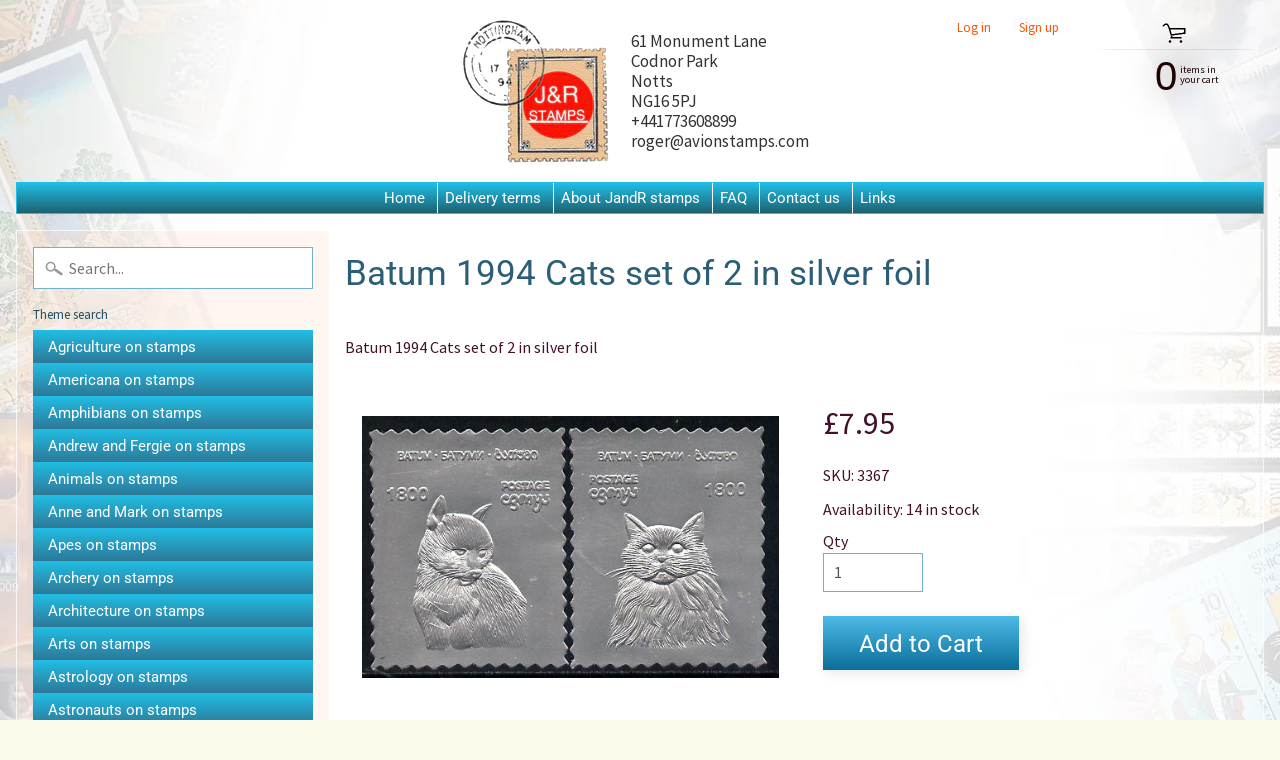

--- FILE ---
content_type: text/html; charset=utf-8
request_url: https://www.jandrstamps.com/products/batum-1994-cats-set-of-2-in-silver-foil
body_size: 23528
content:
<!DOCTYPE html>
<html class="no-js" lang="en">
<head>
<meta name="google-site-verification" content="oNNFMHJZqv_3vA-yACmJWMhaZZoGBdinU5gvs3Azehg" />  
<meta charset="utf-8" />
<meta http-equiv="X-UA-Compatible" content="IE=edge" />  
<meta name="viewport" content="width=device-width, initial-scale=1.0, height=device-height, minimum-scale=1.0, user-scalable=0"> 
  

  <link rel="shortcut icon" href="//www.jandrstamps.com/cdn/shop/files/JandRStamps_logo_32x32.jpg?v=1613766403" type="image/png">

  

  <link rel="apple-touch-icon" href="//www.jandrstamps.com/cdn/shop/files/JandRStamps_logo_152x152.jpg?v=1613766403" type="image/png">
 


    <title>Batum 1994 Cats set of 2 in silver foil | JandR Stamps</title> 





	<meta name="description" content="Batum 1994 Cats set of 2 in silver foil" />


<link rel="canonical" href="https://www.jandrstamps.com/products/batum-1994-cats-set-of-2-in-silver-foil" /> 
<!-- /snippets/social-meta-tags.liquid -->
<meta property="og:site_name" content="JandR Stamps">
<meta property="og:url" content="https://www.jandrstamps.com/products/batum-1994-cats-set-of-2-in-silver-foil">
<meta property="og:title" content="Batum 1994 Cats set of 2 in silver foil">
<meta property="og:type" content="product">
<meta property="og:description" content="Batum 1994 Cats set of 2 in silver foil"><meta property="og:price:amount" content="7.95">
  <meta property="og:price:currency" content="GBP"><meta property="og:image" content="http://www.jandrstamps.com/cdn/shop/products/3367_1_1024x1024.jpg?v=1674841169">
<meta property="og:image:secure_url" content="https://www.jandrstamps.com/cdn/shop/products/3367_1_1024x1024.jpg?v=1674841169">

<meta name="twitter:site" content="@">
<meta name="twitter:card" content="summary_large_image">
<meta name="twitter:title" content="Batum 1994 Cats set of 2 in silver foil">
<meta name="twitter:description" content="Batum 1994 Cats set of 2 in silver foil">

<link href="//www.jandrstamps.com/cdn/shop/t/4/assets/styles.scss.css?v=96968204718819896171759259847" rel="stylesheet" type="text/css" media="all" />  

<script>
  window.Sunrise = window.Sunrise || {};
  Sunrise.strings = {
    add_to_cart: "Add to Cart",
    sold_out: "Out of stock",
    unavailable: "Unavailable",
    money_format_json: "£{{amount}}",
    money_format: "£{{amount}}",
    money_with_currency_format_json: "£{{amount}} GBP",
    money_with_currency_format: "£{{amount}} GBP",
    shop_currency: "GBP",
    locale: "en",
    locale_json: "en",
    customer_accounts_enabled: true,
    customer_logged_in: false
  };
</script>  
  
<!--[if (gt IE 9)|!(IE)]><!--><script src="//www.jandrstamps.com/cdn/shop/t/4/assets/lazysizes.js?v=11224823923325787921574935320" async="async"></script><!--<![endif]-->
<!--[if lte IE 9]><script src="//www.jandrstamps.com/cdn/shop/t/4/assets/lazysizes.js?v=11224823923325787921574935320"></script><![endif]-->

  

  
  <script src="//www.jandrstamps.com/cdn/shop/t/4/assets/vendor.js?v=76736052175140687101574935325" type="text/javascript"></script> 
  <script src="//www.jandrstamps.com/cdn/shop/t/4/assets/theme.js?v=93538446812676685441574935330" type="text/javascript"></script> 
  
  <script src="//www.jandrstamps.com/cdn/shop/t/4/assets/custom.js?v=84163751952933624301579264159" type="text/javascript"></script> 

<script>window.performance && window.performance.mark && window.performance.mark('shopify.content_for_header.start');</script><meta id="shopify-digital-wallet" name="shopify-digital-wallet" content="/26382270550/digital_wallets/dialog">
<meta name="shopify-checkout-api-token" content="86854878da40b8ced035e52e17dc87c7">
<meta id="in-context-paypal-metadata" data-shop-id="26382270550" data-venmo-supported="false" data-environment="production" data-locale="en_US" data-paypal-v4="true" data-currency="GBP">
<link rel="alternate" type="application/json+oembed" href="https://www.jandrstamps.com/products/batum-1994-cats-set-of-2-in-silver-foil.oembed">
<script async="async" src="/checkouts/internal/preloads.js?locale=en-GB"></script>
<link rel="preconnect" href="https://shop.app" crossorigin="anonymous">
<script async="async" src="https://shop.app/checkouts/internal/preloads.js?locale=en-GB&shop_id=26382270550" crossorigin="anonymous"></script>
<script id="apple-pay-shop-capabilities" type="application/json">{"shopId":26382270550,"countryCode":"GB","currencyCode":"GBP","merchantCapabilities":["supports3DS"],"merchantId":"gid:\/\/shopify\/Shop\/26382270550","merchantName":"JandR Stamps","requiredBillingContactFields":["postalAddress","email","phone"],"requiredShippingContactFields":["postalAddress","email","phone"],"shippingType":"shipping","supportedNetworks":["visa","maestro","masterCard","amex","discover","elo"],"total":{"type":"pending","label":"JandR Stamps","amount":"1.00"},"shopifyPaymentsEnabled":true,"supportsSubscriptions":true}</script>
<script id="shopify-features" type="application/json">{"accessToken":"86854878da40b8ced035e52e17dc87c7","betas":["rich-media-storefront-analytics"],"domain":"www.jandrstamps.com","predictiveSearch":true,"shopId":26382270550,"locale":"en"}</script>
<script>var Shopify = Shopify || {};
Shopify.shop = "jandrstamps.myshopify.com";
Shopify.locale = "en";
Shopify.currency = {"active":"GBP","rate":"1.0"};
Shopify.country = "GB";
Shopify.theme = {"name":"Copy of Sunrise_BBB","id":80098132054,"schema_name":"Sunrise","schema_version":"6.07.07","theme_store_id":57,"role":"main"};
Shopify.theme.handle = "null";
Shopify.theme.style = {"id":null,"handle":null};
Shopify.cdnHost = "www.jandrstamps.com/cdn";
Shopify.routes = Shopify.routes || {};
Shopify.routes.root = "/";</script>
<script type="module">!function(o){(o.Shopify=o.Shopify||{}).modules=!0}(window);</script>
<script>!function(o){function n(){var o=[];function n(){o.push(Array.prototype.slice.apply(arguments))}return n.q=o,n}var t=o.Shopify=o.Shopify||{};t.loadFeatures=n(),t.autoloadFeatures=n()}(window);</script>
<script>
  window.ShopifyPay = window.ShopifyPay || {};
  window.ShopifyPay.apiHost = "shop.app\/pay";
  window.ShopifyPay.redirectState = null;
</script>
<script id="shop-js-analytics" type="application/json">{"pageType":"product"}</script>
<script defer="defer" async type="module" src="//www.jandrstamps.com/cdn/shopifycloud/shop-js/modules/v2/client.init-shop-cart-sync_BApSsMSl.en.esm.js"></script>
<script defer="defer" async type="module" src="//www.jandrstamps.com/cdn/shopifycloud/shop-js/modules/v2/chunk.common_CBoos6YZ.esm.js"></script>
<script type="module">
  await import("//www.jandrstamps.com/cdn/shopifycloud/shop-js/modules/v2/client.init-shop-cart-sync_BApSsMSl.en.esm.js");
await import("//www.jandrstamps.com/cdn/shopifycloud/shop-js/modules/v2/chunk.common_CBoos6YZ.esm.js");

  window.Shopify.SignInWithShop?.initShopCartSync?.({"fedCMEnabled":true,"windoidEnabled":true});

</script>
<script>
  window.Shopify = window.Shopify || {};
  if (!window.Shopify.featureAssets) window.Shopify.featureAssets = {};
  window.Shopify.featureAssets['shop-js'] = {"shop-cart-sync":["modules/v2/client.shop-cart-sync_DJczDl9f.en.esm.js","modules/v2/chunk.common_CBoos6YZ.esm.js"],"init-fed-cm":["modules/v2/client.init-fed-cm_BzwGC0Wi.en.esm.js","modules/v2/chunk.common_CBoos6YZ.esm.js"],"init-windoid":["modules/v2/client.init-windoid_BS26ThXS.en.esm.js","modules/v2/chunk.common_CBoos6YZ.esm.js"],"shop-cash-offers":["modules/v2/client.shop-cash-offers_DthCPNIO.en.esm.js","modules/v2/chunk.common_CBoos6YZ.esm.js","modules/v2/chunk.modal_Bu1hFZFC.esm.js"],"shop-button":["modules/v2/client.shop-button_D_JX508o.en.esm.js","modules/v2/chunk.common_CBoos6YZ.esm.js"],"init-shop-email-lookup-coordinator":["modules/v2/client.init-shop-email-lookup-coordinator_DFwWcvrS.en.esm.js","modules/v2/chunk.common_CBoos6YZ.esm.js"],"shop-toast-manager":["modules/v2/client.shop-toast-manager_tEhgP2F9.en.esm.js","modules/v2/chunk.common_CBoos6YZ.esm.js"],"shop-login-button":["modules/v2/client.shop-login-button_DwLgFT0K.en.esm.js","modules/v2/chunk.common_CBoos6YZ.esm.js","modules/v2/chunk.modal_Bu1hFZFC.esm.js"],"avatar":["modules/v2/client.avatar_BTnouDA3.en.esm.js"],"init-shop-cart-sync":["modules/v2/client.init-shop-cart-sync_BApSsMSl.en.esm.js","modules/v2/chunk.common_CBoos6YZ.esm.js"],"pay-button":["modules/v2/client.pay-button_BuNmcIr_.en.esm.js","modules/v2/chunk.common_CBoos6YZ.esm.js"],"init-shop-for-new-customer-accounts":["modules/v2/client.init-shop-for-new-customer-accounts_DrjXSI53.en.esm.js","modules/v2/client.shop-login-button_DwLgFT0K.en.esm.js","modules/v2/chunk.common_CBoos6YZ.esm.js","modules/v2/chunk.modal_Bu1hFZFC.esm.js"],"init-customer-accounts-sign-up":["modules/v2/client.init-customer-accounts-sign-up_TlVCiykN.en.esm.js","modules/v2/client.shop-login-button_DwLgFT0K.en.esm.js","modules/v2/chunk.common_CBoos6YZ.esm.js","modules/v2/chunk.modal_Bu1hFZFC.esm.js"],"shop-follow-button":["modules/v2/client.shop-follow-button_C5D3XtBb.en.esm.js","modules/v2/chunk.common_CBoos6YZ.esm.js","modules/v2/chunk.modal_Bu1hFZFC.esm.js"],"checkout-modal":["modules/v2/client.checkout-modal_8TC_1FUY.en.esm.js","modules/v2/chunk.common_CBoos6YZ.esm.js","modules/v2/chunk.modal_Bu1hFZFC.esm.js"],"init-customer-accounts":["modules/v2/client.init-customer-accounts_C0Oh2ljF.en.esm.js","modules/v2/client.shop-login-button_DwLgFT0K.en.esm.js","modules/v2/chunk.common_CBoos6YZ.esm.js","modules/v2/chunk.modal_Bu1hFZFC.esm.js"],"lead-capture":["modules/v2/client.lead-capture_Cq0gfm7I.en.esm.js","modules/v2/chunk.common_CBoos6YZ.esm.js","modules/v2/chunk.modal_Bu1hFZFC.esm.js"],"shop-login":["modules/v2/client.shop-login_BmtnoEUo.en.esm.js","modules/v2/chunk.common_CBoos6YZ.esm.js","modules/v2/chunk.modal_Bu1hFZFC.esm.js"],"payment-terms":["modules/v2/client.payment-terms_BHOWV7U_.en.esm.js","modules/v2/chunk.common_CBoos6YZ.esm.js","modules/v2/chunk.modal_Bu1hFZFC.esm.js"]};
</script>
<script>(function() {
  var isLoaded = false;
  function asyncLoad() {
    if (isLoaded) return;
    isLoaded = true;
    var urls = ["https:\/\/cdn.shopify.com\/s\/files\/1\/0683\/1371\/0892\/files\/splmn-shopify-prod-August-31.min.js?v=1693985059\u0026shop=jandrstamps.myshopify.com","https:\/\/cdn.shopify.com\/s\/files\/1\/0277\/0019\/9517\/t\/1\/assets\/booster_eu_cookie_26382270550.js?169910\u0026shop=jandrstamps.myshopify.com"];
    for (var i = 0; i < urls.length; i++) {
      var s = document.createElement('script');
      s.type = 'text/javascript';
      s.async = true;
      s.src = urls[i];
      var x = document.getElementsByTagName('script')[0];
      x.parentNode.insertBefore(s, x);
    }
  };
  if(window.attachEvent) {
    window.attachEvent('onload', asyncLoad);
  } else {
    window.addEventListener('load', asyncLoad, false);
  }
})();</script>
<script id="__st">var __st={"a":26382270550,"offset":0,"reqid":"55ea0fab-8aff-4ad4-bceb-5ae149fec1dd-1768882689","pageurl":"www.jandrstamps.com\/products\/batum-1994-cats-set-of-2-in-silver-foil","u":"63bdde54dc64","p":"product","rtyp":"product","rid":8095403573557};</script>
<script>window.ShopifyPaypalV4VisibilityTracking = true;</script>
<script id="captcha-bootstrap">!function(){'use strict';const t='contact',e='account',n='new_comment',o=[[t,t],['blogs',n],['comments',n],[t,'customer']],c=[[e,'customer_login'],[e,'guest_login'],[e,'recover_customer_password'],[e,'create_customer']],r=t=>t.map((([t,e])=>`form[action*='/${t}']:not([data-nocaptcha='true']) input[name='form_type'][value='${e}']`)).join(','),a=t=>()=>t?[...document.querySelectorAll(t)].map((t=>t.form)):[];function s(){const t=[...o],e=r(t);return a(e)}const i='password',u='form_key',d=['recaptcha-v3-token','g-recaptcha-response','h-captcha-response',i],f=()=>{try{return window.sessionStorage}catch{return}},m='__shopify_v',_=t=>t.elements[u];function p(t,e,n=!1){try{const o=window.sessionStorage,c=JSON.parse(o.getItem(e)),{data:r}=function(t){const{data:e,action:n}=t;return t[m]||n?{data:e,action:n}:{data:t,action:n}}(c);for(const[e,n]of Object.entries(r))t.elements[e]&&(t.elements[e].value=n);n&&o.removeItem(e)}catch(o){console.error('form repopulation failed',{error:o})}}const l='form_type',E='cptcha';function T(t){t.dataset[E]=!0}const w=window,h=w.document,L='Shopify',v='ce_forms',y='captcha';let A=!1;((t,e)=>{const n=(g='f06e6c50-85a8-45c8-87d0-21a2b65856fe',I='https://cdn.shopify.com/shopifycloud/storefront-forms-hcaptcha/ce_storefront_forms_captcha_hcaptcha.v1.5.2.iife.js',D={infoText:'Protected by hCaptcha',privacyText:'Privacy',termsText:'Terms'},(t,e,n)=>{const o=w[L][v],c=o.bindForm;if(c)return c(t,g,e,D).then(n);var r;o.q.push([[t,g,e,D],n]),r=I,A||(h.body.append(Object.assign(h.createElement('script'),{id:'captcha-provider',async:!0,src:r})),A=!0)});var g,I,D;w[L]=w[L]||{},w[L][v]=w[L][v]||{},w[L][v].q=[],w[L][y]=w[L][y]||{},w[L][y].protect=function(t,e){n(t,void 0,e),T(t)},Object.freeze(w[L][y]),function(t,e,n,w,h,L){const[v,y,A,g]=function(t,e,n){const i=e?o:[],u=t?c:[],d=[...i,...u],f=r(d),m=r(i),_=r(d.filter((([t,e])=>n.includes(e))));return[a(f),a(m),a(_),s()]}(w,h,L),I=t=>{const e=t.target;return e instanceof HTMLFormElement?e:e&&e.form},D=t=>v().includes(t);t.addEventListener('submit',(t=>{const e=I(t);if(!e)return;const n=D(e)&&!e.dataset.hcaptchaBound&&!e.dataset.recaptchaBound,o=_(e),c=g().includes(e)&&(!o||!o.value);(n||c)&&t.preventDefault(),c&&!n&&(function(t){try{if(!f())return;!function(t){const e=f();if(!e)return;const n=_(t);if(!n)return;const o=n.value;o&&e.removeItem(o)}(t);const e=Array.from(Array(32),(()=>Math.random().toString(36)[2])).join('');!function(t,e){_(t)||t.append(Object.assign(document.createElement('input'),{type:'hidden',name:u})),t.elements[u].value=e}(t,e),function(t,e){const n=f();if(!n)return;const o=[...t.querySelectorAll(`input[type='${i}']`)].map((({name:t})=>t)),c=[...d,...o],r={};for(const[a,s]of new FormData(t).entries())c.includes(a)||(r[a]=s);n.setItem(e,JSON.stringify({[m]:1,action:t.action,data:r}))}(t,e)}catch(e){console.error('failed to persist form',e)}}(e),e.submit())}));const S=(t,e)=>{t&&!t.dataset[E]&&(n(t,e.some((e=>e===t))),T(t))};for(const o of['focusin','change'])t.addEventListener(o,(t=>{const e=I(t);D(e)&&S(e,y())}));const B=e.get('form_key'),M=e.get(l),P=B&&M;t.addEventListener('DOMContentLoaded',(()=>{const t=y();if(P)for(const e of t)e.elements[l].value===M&&p(e,B);[...new Set([...A(),...v().filter((t=>'true'===t.dataset.shopifyCaptcha))])].forEach((e=>S(e,t)))}))}(h,new URLSearchParams(w.location.search),n,t,e,['guest_login'])})(!0,!0)}();</script>
<script integrity="sha256-4kQ18oKyAcykRKYeNunJcIwy7WH5gtpwJnB7kiuLZ1E=" data-source-attribution="shopify.loadfeatures" defer="defer" src="//www.jandrstamps.com/cdn/shopifycloud/storefront/assets/storefront/load_feature-a0a9edcb.js" crossorigin="anonymous"></script>
<script crossorigin="anonymous" defer="defer" src="//www.jandrstamps.com/cdn/shopifycloud/storefront/assets/shopify_pay/storefront-65b4c6d7.js?v=20250812"></script>
<script data-source-attribution="shopify.dynamic_checkout.dynamic.init">var Shopify=Shopify||{};Shopify.PaymentButton=Shopify.PaymentButton||{isStorefrontPortableWallets:!0,init:function(){window.Shopify.PaymentButton.init=function(){};var t=document.createElement("script");t.src="https://www.jandrstamps.com/cdn/shopifycloud/portable-wallets/latest/portable-wallets.en.js",t.type="module",document.head.appendChild(t)}};
</script>
<script data-source-attribution="shopify.dynamic_checkout.buyer_consent">
  function portableWalletsHideBuyerConsent(e){var t=document.getElementById("shopify-buyer-consent"),n=document.getElementById("shopify-subscription-policy-button");t&&n&&(t.classList.add("hidden"),t.setAttribute("aria-hidden","true"),n.removeEventListener("click",e))}function portableWalletsShowBuyerConsent(e){var t=document.getElementById("shopify-buyer-consent"),n=document.getElementById("shopify-subscription-policy-button");t&&n&&(t.classList.remove("hidden"),t.removeAttribute("aria-hidden"),n.addEventListener("click",e))}window.Shopify?.PaymentButton&&(window.Shopify.PaymentButton.hideBuyerConsent=portableWalletsHideBuyerConsent,window.Shopify.PaymentButton.showBuyerConsent=portableWalletsShowBuyerConsent);
</script>
<script data-source-attribution="shopify.dynamic_checkout.cart.bootstrap">document.addEventListener("DOMContentLoaded",(function(){function t(){return document.querySelector("shopify-accelerated-checkout-cart, shopify-accelerated-checkout")}if(t())Shopify.PaymentButton.init();else{new MutationObserver((function(e,n){t()&&(Shopify.PaymentButton.init(),n.disconnect())})).observe(document.body,{childList:!0,subtree:!0})}}));
</script>
<link id="shopify-accelerated-checkout-styles" rel="stylesheet" media="screen" href="https://www.jandrstamps.com/cdn/shopifycloud/portable-wallets/latest/accelerated-checkout-backwards-compat.css" crossorigin="anonymous">
<style id="shopify-accelerated-checkout-cart">
        #shopify-buyer-consent {
  margin-top: 1em;
  display: inline-block;
  width: 100%;
}

#shopify-buyer-consent.hidden {
  display: none;
}

#shopify-subscription-policy-button {
  background: none;
  border: none;
  padding: 0;
  text-decoration: underline;
  font-size: inherit;
  cursor: pointer;
}

#shopify-subscription-policy-button::before {
  box-shadow: none;
}

      </style>
<script id="sections-script" data-sections="product-recommendations" defer="defer" src="//www.jandrstamps.com/cdn/shop/t/4/compiled_assets/scripts.js?v=79846"></script>
<script>window.performance && window.performance.mark && window.performance.mark('shopify.content_for_header.end');</script>
<link href="https://monorail-edge.shopifysvc.com" rel="dns-prefetch">
<script>(function(){if ("sendBeacon" in navigator && "performance" in window) {try {var session_token_from_headers = performance.getEntriesByType('navigation')[0].serverTiming.find(x => x.name == '_s').description;} catch {var session_token_from_headers = undefined;}var session_cookie_matches = document.cookie.match(/_shopify_s=([^;]*)/);var session_token_from_cookie = session_cookie_matches && session_cookie_matches.length === 2 ? session_cookie_matches[1] : "";var session_token = session_token_from_headers || session_token_from_cookie || "";function handle_abandonment_event(e) {var entries = performance.getEntries().filter(function(entry) {return /monorail-edge.shopifysvc.com/.test(entry.name);});if (!window.abandonment_tracked && entries.length === 0) {window.abandonment_tracked = true;var currentMs = Date.now();var navigation_start = performance.timing.navigationStart;var payload = {shop_id: 26382270550,url: window.location.href,navigation_start,duration: currentMs - navigation_start,session_token,page_type: "product"};window.navigator.sendBeacon("https://monorail-edge.shopifysvc.com/v1/produce", JSON.stringify({schema_id: "online_store_buyer_site_abandonment/1.1",payload: payload,metadata: {event_created_at_ms: currentMs,event_sent_at_ms: currentMs}}));}}window.addEventListener('pagehide', handle_abandonment_event);}}());</script>
<script id="web-pixels-manager-setup">(function e(e,d,r,n,o){if(void 0===o&&(o={}),!Boolean(null===(a=null===(i=window.Shopify)||void 0===i?void 0:i.analytics)||void 0===a?void 0:a.replayQueue)){var i,a;window.Shopify=window.Shopify||{};var t=window.Shopify;t.analytics=t.analytics||{};var s=t.analytics;s.replayQueue=[],s.publish=function(e,d,r){return s.replayQueue.push([e,d,r]),!0};try{self.performance.mark("wpm:start")}catch(e){}var l=function(){var e={modern:/Edge?\/(1{2}[4-9]|1[2-9]\d|[2-9]\d{2}|\d{4,})\.\d+(\.\d+|)|Firefox\/(1{2}[4-9]|1[2-9]\d|[2-9]\d{2}|\d{4,})\.\d+(\.\d+|)|Chrom(ium|e)\/(9{2}|\d{3,})\.\d+(\.\d+|)|(Maci|X1{2}).+ Version\/(15\.\d+|(1[6-9]|[2-9]\d|\d{3,})\.\d+)([,.]\d+|)( \(\w+\)|)( Mobile\/\w+|) Safari\/|Chrome.+OPR\/(9{2}|\d{3,})\.\d+\.\d+|(CPU[ +]OS|iPhone[ +]OS|CPU[ +]iPhone|CPU IPhone OS|CPU iPad OS)[ +]+(15[._]\d+|(1[6-9]|[2-9]\d|\d{3,})[._]\d+)([._]\d+|)|Android:?[ /-](13[3-9]|1[4-9]\d|[2-9]\d{2}|\d{4,})(\.\d+|)(\.\d+|)|Android.+Firefox\/(13[5-9]|1[4-9]\d|[2-9]\d{2}|\d{4,})\.\d+(\.\d+|)|Android.+Chrom(ium|e)\/(13[3-9]|1[4-9]\d|[2-9]\d{2}|\d{4,})\.\d+(\.\d+|)|SamsungBrowser\/([2-9]\d|\d{3,})\.\d+/,legacy:/Edge?\/(1[6-9]|[2-9]\d|\d{3,})\.\d+(\.\d+|)|Firefox\/(5[4-9]|[6-9]\d|\d{3,})\.\d+(\.\d+|)|Chrom(ium|e)\/(5[1-9]|[6-9]\d|\d{3,})\.\d+(\.\d+|)([\d.]+$|.*Safari\/(?![\d.]+ Edge\/[\d.]+$))|(Maci|X1{2}).+ Version\/(10\.\d+|(1[1-9]|[2-9]\d|\d{3,})\.\d+)([,.]\d+|)( \(\w+\)|)( Mobile\/\w+|) Safari\/|Chrome.+OPR\/(3[89]|[4-9]\d|\d{3,})\.\d+\.\d+|(CPU[ +]OS|iPhone[ +]OS|CPU[ +]iPhone|CPU IPhone OS|CPU iPad OS)[ +]+(10[._]\d+|(1[1-9]|[2-9]\d|\d{3,})[._]\d+)([._]\d+|)|Android:?[ /-](13[3-9]|1[4-9]\d|[2-9]\d{2}|\d{4,})(\.\d+|)(\.\d+|)|Mobile Safari.+OPR\/([89]\d|\d{3,})\.\d+\.\d+|Android.+Firefox\/(13[5-9]|1[4-9]\d|[2-9]\d{2}|\d{4,})\.\d+(\.\d+|)|Android.+Chrom(ium|e)\/(13[3-9]|1[4-9]\d|[2-9]\d{2}|\d{4,})\.\d+(\.\d+|)|Android.+(UC? ?Browser|UCWEB|U3)[ /]?(15\.([5-9]|\d{2,})|(1[6-9]|[2-9]\d|\d{3,})\.\d+)\.\d+|SamsungBrowser\/(5\.\d+|([6-9]|\d{2,})\.\d+)|Android.+MQ{2}Browser\/(14(\.(9|\d{2,})|)|(1[5-9]|[2-9]\d|\d{3,})(\.\d+|))(\.\d+|)|K[Aa][Ii]OS\/(3\.\d+|([4-9]|\d{2,})\.\d+)(\.\d+|)/},d=e.modern,r=e.legacy,n=navigator.userAgent;return n.match(d)?"modern":n.match(r)?"legacy":"unknown"}(),u="modern"===l?"modern":"legacy",c=(null!=n?n:{modern:"",legacy:""})[u],f=function(e){return[e.baseUrl,"/wpm","/b",e.hashVersion,"modern"===e.buildTarget?"m":"l",".js"].join("")}({baseUrl:d,hashVersion:r,buildTarget:u}),m=function(e){var d=e.version,r=e.bundleTarget,n=e.surface,o=e.pageUrl,i=e.monorailEndpoint;return{emit:function(e){var a=e.status,t=e.errorMsg,s=(new Date).getTime(),l=JSON.stringify({metadata:{event_sent_at_ms:s},events:[{schema_id:"web_pixels_manager_load/3.1",payload:{version:d,bundle_target:r,page_url:o,status:a,surface:n,error_msg:t},metadata:{event_created_at_ms:s}}]});if(!i)return console&&console.warn&&console.warn("[Web Pixels Manager] No Monorail endpoint provided, skipping logging."),!1;try{return self.navigator.sendBeacon.bind(self.navigator)(i,l)}catch(e){}var u=new XMLHttpRequest;try{return u.open("POST",i,!0),u.setRequestHeader("Content-Type","text/plain"),u.send(l),!0}catch(e){return console&&console.warn&&console.warn("[Web Pixels Manager] Got an unhandled error while logging to Monorail."),!1}}}}({version:r,bundleTarget:l,surface:e.surface,pageUrl:self.location.href,monorailEndpoint:e.monorailEndpoint});try{o.browserTarget=l,function(e){var d=e.src,r=e.async,n=void 0===r||r,o=e.onload,i=e.onerror,a=e.sri,t=e.scriptDataAttributes,s=void 0===t?{}:t,l=document.createElement("script"),u=document.querySelector("head"),c=document.querySelector("body");if(l.async=n,l.src=d,a&&(l.integrity=a,l.crossOrigin="anonymous"),s)for(var f in s)if(Object.prototype.hasOwnProperty.call(s,f))try{l.dataset[f]=s[f]}catch(e){}if(o&&l.addEventListener("load",o),i&&l.addEventListener("error",i),u)u.appendChild(l);else{if(!c)throw new Error("Did not find a head or body element to append the script");c.appendChild(l)}}({src:f,async:!0,onload:function(){if(!function(){var e,d;return Boolean(null===(d=null===(e=window.Shopify)||void 0===e?void 0:e.analytics)||void 0===d?void 0:d.initialized)}()){var d=window.webPixelsManager.init(e)||void 0;if(d){var r=window.Shopify.analytics;r.replayQueue.forEach((function(e){var r=e[0],n=e[1],o=e[2];d.publishCustomEvent(r,n,o)})),r.replayQueue=[],r.publish=d.publishCustomEvent,r.visitor=d.visitor,r.initialized=!0}}},onerror:function(){return m.emit({status:"failed",errorMsg:"".concat(f," has failed to load")})},sri:function(e){var d=/^sha384-[A-Za-z0-9+/=]+$/;return"string"==typeof e&&d.test(e)}(c)?c:"",scriptDataAttributes:o}),m.emit({status:"loading"})}catch(e){m.emit({status:"failed",errorMsg:(null==e?void 0:e.message)||"Unknown error"})}}})({shopId: 26382270550,storefrontBaseUrl: "https://www.jandrstamps.com",extensionsBaseUrl: "https://extensions.shopifycdn.com/cdn/shopifycloud/web-pixels-manager",monorailEndpoint: "https://monorail-edge.shopifysvc.com/unstable/produce_batch",surface: "storefront-renderer",enabledBetaFlags: ["2dca8a86"],webPixelsConfigList: [{"id":"shopify-app-pixel","configuration":"{}","eventPayloadVersion":"v1","runtimeContext":"STRICT","scriptVersion":"0450","apiClientId":"shopify-pixel","type":"APP","privacyPurposes":["ANALYTICS","MARKETING"]},{"id":"shopify-custom-pixel","eventPayloadVersion":"v1","runtimeContext":"LAX","scriptVersion":"0450","apiClientId":"shopify-pixel","type":"CUSTOM","privacyPurposes":["ANALYTICS","MARKETING"]}],isMerchantRequest: false,initData: {"shop":{"name":"JandR Stamps","paymentSettings":{"currencyCode":"GBP"},"myshopifyDomain":"jandrstamps.myshopify.com","countryCode":"GB","storefrontUrl":"https:\/\/www.jandrstamps.com"},"customer":null,"cart":null,"checkout":null,"productVariants":[{"price":{"amount":7.95,"currencyCode":"GBP"},"product":{"title":"Batum 1994 Cats set of 2 in silver foil","vendor":"Avion Stamps","id":"8095403573557","untranslatedTitle":"Batum 1994 Cats set of 2 in silver foil","url":"\/products\/batum-1994-cats-set-of-2-in-silver-foil","type":""},"id":"44329447457077","image":{"src":"\/\/www.jandrstamps.com\/cdn\/shop\/products\/3367_1.jpg?v=1674841169"},"sku":"3367","title":"Default Title","untranslatedTitle":"Default Title"}],"purchasingCompany":null},},"https://www.jandrstamps.com/cdn","fcfee988w5aeb613cpc8e4bc33m6693e112",{"modern":"","legacy":""},{"shopId":"26382270550","storefrontBaseUrl":"https:\/\/www.jandrstamps.com","extensionBaseUrl":"https:\/\/extensions.shopifycdn.com\/cdn\/shopifycloud\/web-pixels-manager","surface":"storefront-renderer","enabledBetaFlags":"[\"2dca8a86\"]","isMerchantRequest":"false","hashVersion":"fcfee988w5aeb613cpc8e4bc33m6693e112","publish":"custom","events":"[[\"page_viewed\",{}],[\"product_viewed\",{\"productVariant\":{\"price\":{\"amount\":7.95,\"currencyCode\":\"GBP\"},\"product\":{\"title\":\"Batum 1994 Cats set of 2 in silver foil\",\"vendor\":\"Avion Stamps\",\"id\":\"8095403573557\",\"untranslatedTitle\":\"Batum 1994 Cats set of 2 in silver foil\",\"url\":\"\/products\/batum-1994-cats-set-of-2-in-silver-foil\",\"type\":\"\"},\"id\":\"44329447457077\",\"image\":{\"src\":\"\/\/www.jandrstamps.com\/cdn\/shop\/products\/3367_1.jpg?v=1674841169\"},\"sku\":\"3367\",\"title\":\"Default Title\",\"untranslatedTitle\":\"Default Title\"}}]]"});</script><script>
  window.ShopifyAnalytics = window.ShopifyAnalytics || {};
  window.ShopifyAnalytics.meta = window.ShopifyAnalytics.meta || {};
  window.ShopifyAnalytics.meta.currency = 'GBP';
  var meta = {"product":{"id":8095403573557,"gid":"gid:\/\/shopify\/Product\/8095403573557","vendor":"Avion Stamps","type":"","handle":"batum-1994-cats-set-of-2-in-silver-foil","variants":[{"id":44329447457077,"price":795,"name":"Batum 1994 Cats set of 2 in silver foil","public_title":null,"sku":"3367"}],"remote":false},"page":{"pageType":"product","resourceType":"product","resourceId":8095403573557,"requestId":"55ea0fab-8aff-4ad4-bceb-5ae149fec1dd-1768882689"}};
  for (var attr in meta) {
    window.ShopifyAnalytics.meta[attr] = meta[attr];
  }
</script>
<script class="analytics">
  (function () {
    var customDocumentWrite = function(content) {
      var jquery = null;

      if (window.jQuery) {
        jquery = window.jQuery;
      } else if (window.Checkout && window.Checkout.$) {
        jquery = window.Checkout.$;
      }

      if (jquery) {
        jquery('body').append(content);
      }
    };

    var hasLoggedConversion = function(token) {
      if (token) {
        return document.cookie.indexOf('loggedConversion=' + token) !== -1;
      }
      return false;
    }

    var setCookieIfConversion = function(token) {
      if (token) {
        var twoMonthsFromNow = new Date(Date.now());
        twoMonthsFromNow.setMonth(twoMonthsFromNow.getMonth() + 2);

        document.cookie = 'loggedConversion=' + token + '; expires=' + twoMonthsFromNow;
      }
    }

    var trekkie = window.ShopifyAnalytics.lib = window.trekkie = window.trekkie || [];
    if (trekkie.integrations) {
      return;
    }
    trekkie.methods = [
      'identify',
      'page',
      'ready',
      'track',
      'trackForm',
      'trackLink'
    ];
    trekkie.factory = function(method) {
      return function() {
        var args = Array.prototype.slice.call(arguments);
        args.unshift(method);
        trekkie.push(args);
        return trekkie;
      };
    };
    for (var i = 0; i < trekkie.methods.length; i++) {
      var key = trekkie.methods[i];
      trekkie[key] = trekkie.factory(key);
    }
    trekkie.load = function(config) {
      trekkie.config = config || {};
      trekkie.config.initialDocumentCookie = document.cookie;
      var first = document.getElementsByTagName('script')[0];
      var script = document.createElement('script');
      script.type = 'text/javascript';
      script.onerror = function(e) {
        var scriptFallback = document.createElement('script');
        scriptFallback.type = 'text/javascript';
        scriptFallback.onerror = function(error) {
                var Monorail = {
      produce: function produce(monorailDomain, schemaId, payload) {
        var currentMs = new Date().getTime();
        var event = {
          schema_id: schemaId,
          payload: payload,
          metadata: {
            event_created_at_ms: currentMs,
            event_sent_at_ms: currentMs
          }
        };
        return Monorail.sendRequest("https://" + monorailDomain + "/v1/produce", JSON.stringify(event));
      },
      sendRequest: function sendRequest(endpointUrl, payload) {
        // Try the sendBeacon API
        if (window && window.navigator && typeof window.navigator.sendBeacon === 'function' && typeof window.Blob === 'function' && !Monorail.isIos12()) {
          var blobData = new window.Blob([payload], {
            type: 'text/plain'
          });

          if (window.navigator.sendBeacon(endpointUrl, blobData)) {
            return true;
          } // sendBeacon was not successful

        } // XHR beacon

        var xhr = new XMLHttpRequest();

        try {
          xhr.open('POST', endpointUrl);
          xhr.setRequestHeader('Content-Type', 'text/plain');
          xhr.send(payload);
        } catch (e) {
          console.log(e);
        }

        return false;
      },
      isIos12: function isIos12() {
        return window.navigator.userAgent.lastIndexOf('iPhone; CPU iPhone OS 12_') !== -1 || window.navigator.userAgent.lastIndexOf('iPad; CPU OS 12_') !== -1;
      }
    };
    Monorail.produce('monorail-edge.shopifysvc.com',
      'trekkie_storefront_load_errors/1.1',
      {shop_id: 26382270550,
      theme_id: 80098132054,
      app_name: "storefront",
      context_url: window.location.href,
      source_url: "//www.jandrstamps.com/cdn/s/trekkie.storefront.cd680fe47e6c39ca5d5df5f0a32d569bc48c0f27.min.js"});

        };
        scriptFallback.async = true;
        scriptFallback.src = '//www.jandrstamps.com/cdn/s/trekkie.storefront.cd680fe47e6c39ca5d5df5f0a32d569bc48c0f27.min.js';
        first.parentNode.insertBefore(scriptFallback, first);
      };
      script.async = true;
      script.src = '//www.jandrstamps.com/cdn/s/trekkie.storefront.cd680fe47e6c39ca5d5df5f0a32d569bc48c0f27.min.js';
      first.parentNode.insertBefore(script, first);
    };
    trekkie.load(
      {"Trekkie":{"appName":"storefront","development":false,"defaultAttributes":{"shopId":26382270550,"isMerchantRequest":null,"themeId":80098132054,"themeCityHash":"1233562208971000661","contentLanguage":"en","currency":"GBP","eventMetadataId":"144c4023-4e7f-4ec4-b076-1c138b6e3112"},"isServerSideCookieWritingEnabled":true,"monorailRegion":"shop_domain","enabledBetaFlags":["65f19447"]},"Session Attribution":{},"S2S":{"facebookCapiEnabled":false,"source":"trekkie-storefront-renderer","apiClientId":580111}}
    );

    var loaded = false;
    trekkie.ready(function() {
      if (loaded) return;
      loaded = true;

      window.ShopifyAnalytics.lib = window.trekkie;

      var originalDocumentWrite = document.write;
      document.write = customDocumentWrite;
      try { window.ShopifyAnalytics.merchantGoogleAnalytics.call(this); } catch(error) {};
      document.write = originalDocumentWrite;

      window.ShopifyAnalytics.lib.page(null,{"pageType":"product","resourceType":"product","resourceId":8095403573557,"requestId":"55ea0fab-8aff-4ad4-bceb-5ae149fec1dd-1768882689","shopifyEmitted":true});

      var match = window.location.pathname.match(/checkouts\/(.+)\/(thank_you|post_purchase)/)
      var token = match? match[1]: undefined;
      if (!hasLoggedConversion(token)) {
        setCookieIfConversion(token);
        window.ShopifyAnalytics.lib.track("Viewed Product",{"currency":"GBP","variantId":44329447457077,"productId":8095403573557,"productGid":"gid:\/\/shopify\/Product\/8095403573557","name":"Batum 1994 Cats set of 2 in silver foil","price":"7.95","sku":"3367","brand":"Avion Stamps","variant":null,"category":"","nonInteraction":true,"remote":false},undefined,undefined,{"shopifyEmitted":true});
      window.ShopifyAnalytics.lib.track("monorail:\/\/trekkie_storefront_viewed_product\/1.1",{"currency":"GBP","variantId":44329447457077,"productId":8095403573557,"productGid":"gid:\/\/shopify\/Product\/8095403573557","name":"Batum 1994 Cats set of 2 in silver foil","price":"7.95","sku":"3367","brand":"Avion Stamps","variant":null,"category":"","nonInteraction":true,"remote":false,"referer":"https:\/\/www.jandrstamps.com\/products\/batum-1994-cats-set-of-2-in-silver-foil"});
      }
    });


        var eventsListenerScript = document.createElement('script');
        eventsListenerScript.async = true;
        eventsListenerScript.src = "//www.jandrstamps.com/cdn/shopifycloud/storefront/assets/shop_events_listener-3da45d37.js";
        document.getElementsByTagName('head')[0].appendChild(eventsListenerScript);

})();</script>
<script
  defer
  src="https://www.jandrstamps.com/cdn/shopifycloud/perf-kit/shopify-perf-kit-3.0.4.min.js"
  data-application="storefront-renderer"
  data-shop-id="26382270550"
  data-render-region="gcp-us-east1"
  data-page-type="product"
  data-theme-instance-id="80098132054"
  data-theme-name="Sunrise"
  data-theme-version="6.07.07"
  data-monorail-region="shop_domain"
  data-resource-timing-sampling-rate="10"
  data-shs="true"
  data-shs-beacon="true"
  data-shs-export-with-fetch="true"
  data-shs-logs-sample-rate="1"
  data-shs-beacon-endpoint="https://www.jandrstamps.com/api/collect"
></script>
</head>

<body id="product" data-curr-format="£{{amount}}" data-shop-currency="GBP">
  <div id="site-wrap">
    <header id="header" class="clearfix" role="banner">  
      <div id="shopify-section-header" class="shopify-section"><style>
#header .logo.img-logo a{max-width:150px;display:inline-block;line-height:1;vertical-align:bottom;} 
#header .logo.img-logo,#header .logo.img-logo h1{font-size:1em;}
.logo.textonly h1,.logo.textonly a{font-size:20px;line-height:1;} 
.logo.textonly a{display:inline-block;}
.top-menu a{font-size:15px;}
.logo.show-header-text{text-align:right;overflow:hidden;}
.logo.show-header-text .logo-wrap{float:left;text-align:left;width:auto;max-width:50%;}
.logo.show-header-text img{max-height:200px;}
.header-text{width:50%;max-width:50%;display:inline-block;padding:10px;text-align:right;}
.header-text p{color:#333333;margin:0;font-size:14px;line-height:1.2;}
.flexbox.flexwrap .logo.show-header-text,
.no-js .logo.show-header-text{display:flex;align-items:center;justify-content:center;}
.flexbox.flexwrap .logo.show-header-text .header-text,
.no-js .logo.show-header-text .header-text{max-width:100%;flex:1 1 auto;}
#header .announcement-bar{margin:1em 0 1em 0;border-radius:20px;line-height:1;background:#121211;color:#ffffff;padding:10px;font-size:16px;width:100%;}
#header .announcement-bar a{color:#ffffff;}
@media (min-width: 30em){
.header-text p{font-size:17px;}
}
@media (max-width: 30em){
#header .announcement-bar{display:none;}
}
@media (min-width: 50em){
.header-text{text-align:center;}
.logo.textonly h1,.logo.textonly a{font-size:16px;}
.logo.textonly a{display:inline-block;padding:0.15em 0;}
}
</style>

<div class="row clearfix customheader">
  <div class="logo show-header-text  img-logo logsection">
      
    <div class='logo-wrap firstsec'>
    <a class="newfont" href="/" title="JandR Stamps">
    
      
      <img src="//www.jandrstamps.com/cdn/shop/files/J_R_Logo_v2_new_150x.gif?v=1613756705"
      srcset="//www.jandrstamps.com/cdn/shop/files/J_R_Logo_v2_new_150x.gif?v=1613756705 1x, //www.jandrstamps.com/cdn/shop/files/J_R_Logo_v2_new_150x@2x.gif?v=1613756705 2x"
      alt="JandRstamps MNH thematic stamps worldwide"
      itemprop="logo">
    
    </a>
    </div>  
    
      <div class="header-text text-center secondsec">
        <p>61 Monument Lane</p><p>Codnor Park</p><p>Notts</p><p>NG16 5PJ</p><p>+441773608899</p><p>roger@avionstamps.com</p>
      </div>
    
  </div>

  
    <div class="login-top hide-mobile">
      
        <a href="/account/login">Log in</a> | <a href="/account/register">Sign up</a>
                  
    </div>
             

  <div class="cart-info hide-mobile">
    <a href="/cart"><em>0</em> <span>items in your cart</span></a>
  </div>
</div>


  







   <nav class="top-menu hide-mobile clearfix" role="navigation" aria-labelledby="Top menu" data-menuchosen="upper-menu">
     <ul>
      
        <li class="from-top-menu">
        <a class="newfont" href="/">Home</a>
          
        </li>   
      
        <li class="from-top-menu">
        <a class="newfont" href="/pages/delivery-terms">Delivery terms</a>
          
        </li>   
      
        <li class="from-top-menu">
        <a class="newfont" href="/pages/about-jandr-stamps">About JandR stamps</a>
          
        </li>   
      
        <li class="from-top-menu">
        <a class="newfont" href="/pages/faq">FAQ</a>
          
        </li>   
      
        <li class="from-top-menu">
        <a class="newfont" href="/pages/contact-us">Contact us</a>
          
        </li>   
      
        <li class="from-top-menu">
        <a class="newfont" href="/pages/links">Links</a>
          
        </li>   
      
     </ul>
   </nav>






<nav class="off-canvas-navigation show-mobile newfont js">
  <a href="#menu" class="menu-button"><svg xmlns="http://www.w3.org/2000/svg" width="24" height="24" viewBox="0 0 24 24"><path d="M24 6h-24v-4h24v4zm0 4h-24v4h24v-4zm0 8h-24v4h24v-4z"/></svg><span> Menu</span></a>         
  
    <a href="/account" class="menu-user"><svg xmlns="http://www.w3.org/2000/svg" width="24" height="24" viewBox="0 0 24 24"><path d="M20.822 18.096c-3.439-.794-6.64-1.49-5.09-4.418 4.72-8.912 1.251-13.678-3.732-13.678-5.082 0-8.464 4.949-3.732 13.678 1.597 2.945-1.725 3.641-5.09 4.418-3.073.71-3.188 2.236-3.178 4.904l.004 1h23.99l.004-.969c.012-2.688-.092-4.222-3.176-4.935z"/></svg><span> Account</span></a>        
  
  <a href="/cart" class="menu-cart"><svg xmlns="http://www.w3.org/2000/svg" width="24" height="24" viewBox="0 0 24 24"><path d="M10 19.5c0 .829-.672 1.5-1.5 1.5s-1.5-.671-1.5-1.5c0-.828.672-1.5 1.5-1.5s1.5.672 1.5 1.5zm3.5-1.5c-.828 0-1.5.671-1.5 1.5s.672 1.5 1.5 1.5 1.5-.671 1.5-1.5c0-.828-.672-1.5-1.5-1.5zm1.336-5l1.977-7h-16.813l2.938 7h11.898zm4.969-10l-3.432 12h-12.597l.839 2h13.239l3.474-12h1.929l.743-2h-4.195z"/></svg> <span> Cart</span></a>  
  <a href="/search" class="menu-search"><svg xmlns="http://www.w3.org/2000/svg" width="24" height="24" viewBox="0 0 24 24"><path d="M23.111 20.058l-4.977-4.977c.965-1.52 1.523-3.322 1.523-5.251 0-5.42-4.409-9.83-9.829-9.83-5.42 0-9.828 4.41-9.828 9.83s4.408 9.83 9.829 9.83c1.834 0 3.552-.505 5.022-1.383l5.021 5.021c2.144 2.141 5.384-1.096 3.239-3.24zm-20.064-10.228c0-3.739 3.043-6.782 6.782-6.782s6.782 3.042 6.782 6.782-3.043 6.782-6.782 6.782-6.782-3.043-6.782-6.782zm2.01-1.764c1.984-4.599 8.664-4.066 9.922.749-2.534-2.974-6.993-3.294-9.922-.749z"/></svg></a>
  
</nav> 


</div>
      
    </header>
    
    <div id="content">
      <div id="shopify-section-sidebar" class="shopify-section">
<style>
  #side-menu a.newfont{font-size:15px;}
</style>
<section role="complementary" id="sidebar" data-menuchosen="topics" data-section-id="sidebar" data-section-type="sidebar" data-keep-open="true">
  <nav id="menu" role="navigation" aria-labelledby="Side menu">
    
    <form role="search" method="get" action="/search" class="search-form">
      <fieldset>
      <input type="text" placeholder="Search..." name="q" id="search-input">
      <button type="submit" class="button">Search</button>
      </fieldset>
    </form>          
    <p class="searchcontent">Theme search</p>
    <ul id="side-menu">
    



   <div class="original-menu">
      
        <li class="">
          <a class="newfont" href="/collections/agriculture-on-stamps">Agriculture on stamps</a>
          
        </li> 
      
        <li class="">
          <a class="newfont" href="/collections/americana-on-stamps">Americana on stamps</a>
          
        </li> 
      
        <li class="">
          <a class="newfont" href="/collections/amphibians-on-stamps">Amphibians on stamps</a>
          
        </li> 
      
        <li class="">
          <a class="newfont" href="/collections/fergie-on-stamps-1">Andrew and Fergie on stamps</a>
          
        </li> 
      
        <li class="">
          <a class="newfont" href="/collections/animals-on-stamps">Animals on stamps</a>
          
        </li> 
      
        <li class="">
          <a class="newfont" href="/collections/anne-and-mark-on-stamps">Anne and Mark on stamps</a>
          
        </li> 
      
        <li class="">
          <a class="newfont" href="/collections/apes-on-stamps">Apes on stamps</a>
          
        </li> 
      
        <li class="">
          <a class="newfont" href="/collections/archery-on-stamps">Archery on stamps</a>
          
        </li> 
      
        <li class="">
          <a class="newfont" href="/collections/architecture-on-stamps">Architecture on stamps</a>
          
        </li> 
      
        <li class="">
          <a class="newfont" href="/collections/art-on-stamps">Arts on stamps</a>
          
        </li> 
      
        <li class="">
          <a class="newfont" href="/collections/astrology-on-stamps">Astrology on stamps</a>
          
        </li> 
      
        <li class="">
          <a class="newfont" href="/collections/astronauts-on-stamps">Astronauts on stamps</a>
          
        </li> 
      
        <li class="">
          <a class="newfont" href="/collections/astronomy-on-stamps">Astronomy on stamps</a>
          
        </li> 
      
        <li class="">
          <a class="newfont" href="/collections/aviation-on-stamps">Aviation on stamps</a>
          
        </li> 
      
        <li class="">
          <a class="newfont" href="/collections/basketball-on-stamps">Basketball on stamps</a>
          
        </li> 
      
        <li class="">
          <a class="newfont" href="/collections/battles-on-stamps">Battles on stamps</a>
          
        </li> 
      
        <li class="">
          <a class="newfont" href="/collections/bears-on-stamps">Bears on stamps</a>
          
        </li> 
      
        <li class="">
          <a class="newfont" href="/collections/birds-on-stamps">Birds on stamps</a>
          
        </li> 
      
        <li class="">
          <a class="newfont" href="/collections/birds-of-prey-on-stamps">Birds of Prey on stamps</a>
          
        </li> 
      
        <li class="">
          <a class="newfont" href="/collections/booklet-stamps">BOOKLETS</a>
          
        </li> 
      
        <li class="">
          <a class="newfont" href="/collections/bovine-on-stamps">Bovine on stamps</a>
          
        </li> 
      
        <li class="">
          <a class="newfont" href="/collections/bridges-on-stamps">Bridges on stamps</a>
          
        </li> 
      
        <li class="">
          <a class="newfont" href="/collections/business-on-stamps">Business on stamps</a>
          
        </li> 
      
        <li class="">
          <a class="newfont" href="/collections/butterflies-on-stamps">Butterflies on stamps</a>
          
        </li> 
      
        <li class="">
          <a class="newfont" href="/collections/cars-on-stamps">Cars on stamps</a>
          
        </li> 
      
        <li class="">
          <a class="newfont" href="/collections/cartoons-on-stamps">Cartoons on stamps</a>
          
        </li> 
      
        <li class="">
          <a class="newfont" href="/collections/cats-on-stamps">Cats on stamps</a>
          
        </li> 
      
        <li class="">
          <a class="newfont" href="/collections/chaplin-on-stamps">Chaplin on stamps</a>
          
        </li> 
      
        <li class="">
          <a class="newfont" href="/collections/charles-and-camilla-on-stamps">Charles and Camilla on stamps</a>
          
        </li> 
      
        <li class="">
          <a class="newfont" href="/collections/charles-and-diana-on-stamps">Charles and Diana on stamps</a>
          
        </li> 
      
        <li class="">
          <a class="newfont" href="/collections/charles-darwin-on-stamps">Charles Darwin on stamps</a>
          
        </li> 
      
        <li class="">
          <a class="newfont" href="/collections/chemistry-on-stamps">Chemistry on stamps</a>
          
        </li> 
      
        <li class="">
          <a class="newfont" href="/collections/chess-on-stamps">Chess on stamps</a>
          
        </li> 
      
        <li class="">
          <a class="newfont" href="/collections/children-on-stamps">Children on stamps</a>
          
        </li> 
      
        <li class="">
          <a class="newfont" href="/collections/chinese-zodiac-on-stamps">Chinese zodiac on stamps</a>
          
        </li> 
      
        <li class="">
          <a class="newfont" href="/collections/christmas-on-stamps">Christmas on stamps</a>
          
        </li> 
      
        <li class="">
          <a class="newfont" href="/collections/churches-on-stamps">Churches on stamps</a>
          
        </li> 
      
        <li class="">
          <a class="newfont" href="/collections/cinderellas">Cinderellas</a>
          
        </li> 
      
        <li class="">
          <a class="newfont" href="/collections/cinema-on-stamps">Cinema on stamps</a>
          
        </li> 
      
        <li class="">
          <a class="newfont" href="/collections/columbus-on-stamps">Columbus on stamps</a>
          
        </li> 
      
        <li class="">
          <a class="newfont" href="/collections/comedy-on-stamps">Comedy on stamps</a>
          
        </li> 
      
        <li class="">
          <a class="newfont" href="/collections/communications-on-stamps">Communications on stamps</a>
          
        </li> 
      
        <li class="">
          <a class="newfont" href="/collections/concorde-on-stamps">Concorde on stamps</a>
          
        </li> 
      
        <li class="">
          <a class="newfont" href="/collections/cricket-on-stamps">Cricket on stamps</a>
          
        </li> 
      
        <li class="">
          <a class="newfont" href="/collections/de-gaulle-on-stamps">De Gaulle on stamps</a>
          
        </li> 
      
        <li class="">
          <a class="newfont" href="/collections/dogs-on-stamps">Dinosaurs on stamps</a>
          
        </li> 
      
        <li class="">
          <a class="newfont" href="/collections/disability-on-stamps">Disability on stamps</a>
          
        </li> 
      
        <li class="">
          <a class="newfont" href="/collections/disasters-on-stamps">Disasters on stamps</a>
          
        </li> 
      
        <li class="">
          <a class="newfont" href="/collections/disney-on-stamps">Disney on stamps</a>
          
        </li> 
      
        <li class="">
          <a class="newfont" href="/collections/dogs-on-stamps-1">Dogs on stamps</a>
          
        </li> 
      
        <li class="">
          <a class="newfont" href="/collections/edward-and-sophie-on-stamps">Edward and Sophie on stamps</a>
          
        </li> 
      
        <li class="">
          <a class="newfont" href="/collections/education-on-stamps">Education on stamps</a>
          
        </li> 
      
        <li class="">
          <a class="newfont" href="/collections/egyptology-on-stamps">Egyptology on stamps</a>
          
        </li> 
      
        <li class="">
          <a class="newfont" href="/collections/einstein-on-stamps-1">Einstein on stamps</a>
          
        </li> 
      
        <li class="">
          <a class="newfont" href="/collections/elephants-on-stamps">Elephants on stamps</a>
          
        </li> 
      
        <li class="">
          <a class="newfont" href="/collections/elvis-presley">Elvis Presley on stamps</a>
          
        </li> 
      
        <li class="">
          <a class="newfont" href="/collections/entertainment-on-stamps">Entertainment on stamps</a>
          
        </li> 
      
        <li class="">
          <a class="newfont" href="/collections/environment-on-stamps">Environment on stamps</a>
          
        </li> 
      
        <li class="">
          <a class="newfont" href="/collections/erotica-on-stamps">Erotica on stamps</a>
          
        </li> 
      
        <li class="">
          <a class="newfont" href="/collections/europa">Europa on stamps</a>
          
        </li> 
      
        <li class="">
          <a class="newfont" href="/collections/explorers-on-stamps">Explorers on stamps</a>
          
        </li> 
      
        <li class="">
          <a class="newfont" href="/collections/fairy-tales-on-stamps">Fairy Tales on stamps</a>
          
        </li> 
      
        <li class="">
          <a class="newfont" href="/collections/fantasy-on-stamps">Fantasy on stamps</a>
          
        </li> 
      
        <li class="">
          <a class="newfont" href="/collections/fashion-on-stamps">Fashion on stamps</a>
          
        </li> 
      
        <li class="">
          <a class="newfont" href="/collections/finance-on-stamps">Finance on stamps</a>
          
        </li> 
      
        <li class="">
          <a class="newfont" href="/collections/fish-on-stamps">Fish on stamps</a>
          
        </li> 
      
        <li class="">
          <a class="newfont" href="/collections/flags-on-stamps">Flags on stamps</a>
          
        </li> 
      
        <li class="">
          <a class="newfont" href="/collections/flowers-on-stamps">Flowers on stamps</a>
          
        </li> 
      
        <li class="">
          <a class="newfont" href="/collections/food-and-drink-on-stamps">Food and Drink on stamps</a>
          
        </li> 
      
        <li class="">
          <a class="newfont" href="/collections/football-on-stamps">Football on stamps</a>
          
        </li> 
      
        <li class="">
          <a class="newfont" href="/collections/formula-i-on-stamps">Formula One on stamps</a>
          
        </li> 
      
        <li class="">
          <a class="newfont" href="/collections/forts-castles-on-stamps">Forts/Castles on stamps</a>
          
        </li> 
      
        <li class="">
          <a class="newfont" href="/collections/fungi-on-stamps">Fungi on stamps</a>
          
        </li> 
      
        <li class="">
          <a class="newfont" href="/collections/gandhi-on-stamps">Gandhi on stamps</a>
          
        </li> 
      
        <li class="">
          <a class="newfont" href="/collections/gb-coin-covers">GB Coin Covers</a>
          
        </li> 
      
        <li class="">
          <a class="newfont" href="/collections/gb-first-day-covers">GREAT BRITAIN FIRST DAY COVERS</a>
          
        </li> 
      
        <li class="">
          <a class="newfont" href="/collections/aland-first-day-covers">ALAND FIRST DAY COVERS</a>
          
        </li> 
      
        <li class="">
          <a class="newfont" href="/collections/denmark-first-day-covers">DENMARK FIRST DAY COVERS</a>
          
        </li> 
      
        <li class="">
          <a class="newfont" href="/collections/faroe-first-day-covers">FAROE FIRST DAY COVERS</a>
          
        </li> 
      
        <li class="">
          <a class="newfont" href="/collections/germany-first-day-covers">GERMANY FIRST DAY COVERS</a>
          
        </li> 
      
        <li class="">
          <a class="newfont" href="/collections/ireland-first-day-covers">IRELAND FIRST DAY COVERS</a>
          
        </li> 
      
        <li class="">
          <a class="newfont" href="/collections/jersey-first-day-covers">JERSEY FIRST DAY COVERS</a>
          
        </li> 
      
        <li class="">
          <a class="newfont" href="/collections/sweden-first-day-covers">SWEDEN FIRST DAY COVERS</a>
          
        </li> 
      
        <li class="">
          <a class="newfont" href="/collections/usa-first-day-cover">USA FIRST DAY COVERS</a>
          
        </li> 
      
        <li class="">
          <a class="newfont" href="/collections/other-first-day-covers">OTHER FIRST DAY COVERS</a>
          
        </li> 
      
        <li class="">
          <a class="newfont" href="/collections/golf-on-stamps">Golf on stamps</a>
          
        </li> 
      
        <li class="">
          <a class="newfont" href="/collections/gymnastics-on-stamps">Gymnastics on stamps</a>
          
        </li> 
      
        <li class="">
          <a class="newfont" href="/collections/harry-and-meghan-on-stamps">Harry and Meghan on stamps</a>
          
        </li> 
      
        <li class="">
          <a class="newfont" href="/collections/helicopters-on-stamps">Helicopters on stamps</a>
          
        </li> 
      
        <li class="">
          <a class="newfont" href="/collections/heraldry-on-stamps">Heraldry on stamps</a>
          
        </li> 
      
        <li class="">
          <a class="newfont" href="/collections/hippos-on-stamps">Hippos on stamps</a>
          
        </li> 
      
        <li class="">
          <a class="newfont" href="/collections/history-on-stamps">History on stamps</a>
          
        </li> 
      
        <li class="">
          <a class="newfont" href="/collections/hockey-on-stamps">Hockey on stamps</a>
          
        </li> 
      
        <li class="">
          <a class="newfont" href="/collections/horses-on-stamps">Horses on stamps</a>
          
        </li> 
      
        <li class="">
          <a class="newfont" href="/collections/insects-on-stamps">Insects on stamps</a>
          
        </li> 
      
        <li class="">
          <a class="newfont" href="/collections/jfk-on-stamps">J F Kennedy on stamps</a>
          
        </li> 
      
        <li class="">
          <a class="newfont" href="/collections/judaica-on-stamps">Judaica on stamps</a>
          
        </li> 
      
        <li class="">
          <a class="newfont" href="/collections/king-edward-vii-on-stamps">King Edward VII on stamps</a>
          
        </li> 
      
        <li class="">
          <a class="newfont" href="/collections/king-edward-viii-on-stamps">King Edward VIII on stamps</a>
          
        </li> 
      
        <li class="">
          <a class="newfont" href="/collections/king-george-v-on-stamps">King George V on stamps</a>
          
        </li> 
      
        <li class="">
          <a class="newfont" href="/collections/king-george-vi-on-stamps">King George VI on stamps</a>
          
        </li> 
      
        <li class="">
          <a class="newfont" href="/collections/lighthouses-on-stamps">Lighthouses on stamps</a>
          
        </li> 
      
        <li class="">
          <a class="newfont" href="/collections/literature-on-stamps">Literature on stamps</a>
          
        </li> 
      
        <li class="">
          <a class="newfont" href="/collections/mammals-on-stamps">Mammals on stamps</a>
          
        </li> 
      
        <li class="">
          <a class="newfont" href="/collections/mao-zedong-on-stamps">Mao Zedong on stamps</a>
          
        </li> 
      
        <li class="">
          <a class="newfont" href="/collections/maps-on-stamps">Maps on stamps</a>
          
        </li> 
      
        <li class="">
          <a class="newfont" href="/collections/marilyn-monroe-on-stamps">Marilyn Monroe on stamps</a>
          
        </li> 
      
        <li class="">
          <a class="newfont" href="/collections/marine-fauna-on-stamps">Marine Life on stamps</a>
          
        </li> 
      
        <li class="">
          <a class="newfont" href="/collections/martial-arts-on-stamps">Martial Arts on stamps</a>
          
        </li> 
      
        <li class="">
          <a class="newfont" href="/collections/masonry-masonics-on-stamps">Masonry / Masonics on stamps</a>
          
        </li> 
      
        <li class="">
          <a class="newfont" href="/collections/medicine-on-stamps">Medical on stamps</a>
          
        </li> 
      
        <li class="">
          <a class="newfont" href="/collections/military-and-wars-on-stamps">Militaria on stamps</a>
          
        </li> 
      
        <li class="">
          <a class="newfont" href="/collections/minerals-on-stamps">Minerals on stamps</a>
          
        </li> 
      
        <li class="">
          <a class="newfont" href="/collections/motorcycles-on-stamps">Motorbikes on stamps</a>
          
        </li> 
      
        <li class="">
          <a class="newfont" href="/collections/music-on-stamps">Music on stamps</a>
          
        </li> 
      
        <li class="">
          <a class="newfont" href="/collections/mythology-on-stamps">Mythology on stamps</a>
          
        </li> 
      
        <li class="">
          <a class="newfont" href="/collections/napoleon-on-stamps">Napoleon on stamps</a>
          
        </li> 
      
        <li class="">
          <a class="newfont" href="/collections/nobel-prize-on-stamps">Nobel prize on stamps</a>
          
        </li> 
      
        <li class="">
          <a class="newfont" href="/collections/nudes-on-stamps">Nudes on stamps</a>
          
        </li> 
      
        <li class="">
          <a class="newfont" href="/collections/olympic-games-on-stamps">Olympic games on stamps</a>
          
        </li> 
      
        <li class="">
          <a class="newfont" href="/collections/orchids-on-stamps">Orchids on stamps</a>
          
        </li> 
      
        <li class="">
          <a class="newfont" href="/collections/ovine-on-stamps">Ovine on stamps</a>
          
        </li> 
      
        <li class="">
          <a class="newfont" href="/collections/owls-on-stamps">Owls on stamps</a>
          
        </li> 
      
        <li class="">
          <a class="newfont" href="/collections/parrots-on-stamps">Parrots on stamps</a>
          
        </li> 
      
        <li class="">
          <a class="newfont" href="/collections/peace-on-stamps">Peace on stamps</a>
          
        </li> 
      
        <li class="">
          <a class="newfont" href="/collections/penguins-on-stamps">Penguins on stamps</a>
          
        </li> 
      
        <li class="">
          <a class="newfont" href="/collections/personality-postcards">PERSONALITY POSTCARDS</a>
          
        </li> 
      
        <li class="">
          <a class="newfont" href="/collections/personalities-on-stamps">Personalities on stamps</a>
          
        </li> 
      
        <li class="">
          <a class="newfont" href="/collections/physics-on-stamps">Physics on stamps</a>
          
        </li> 
      
        <li class="">
          <a class="newfont" href="/collections/polar-on-stamps">Polar on stamps</a>
          
        </li> 
      
        <li class="">
          <a class="newfont" href="/collections/popes-on-stamps">Popes on stamps</a>
          
        </li> 
      
        <li class="">
          <a class="newfont" href="/collections/postal-on-stamps">Postal on stamps</a>
          
        </li> 
      
        <li class="">
          <a class="newfont" href="/collections/prehistoric-on-stamps">Prehistoric on stamps</a>
          
        </li> 
      
        <li class="">
          <a class="newfont" href="/collections/prince-charles-on-stamps">Prince Charles on stamps</a>
          
        </li> 
      
        <li class="">
          <a class="newfont" href="/collections/diana-on-stamps">Princess Diana on stamps</a>
          
        </li> 
      
        <li class="">
          <a class="newfont" href="/collections/queen-elizabeth-ii-on-stamps">Queen Elizabeth II on stamps</a>
          
        </li> 
      
        <li class="">
          <a class="newfont" href="/collections/queen-victoria-on-stamps">Queen Victoria on stamps</a>
          
        </li> 
      
        <li class="">
          <a class="newfont" href="/collections/raf-on-stamps">RAF on stamps</a>
          
        </li> 
      
        <li class="">
          <a class="newfont" href="/collections/railways-on-stamps">Railways on stamps</a>
          
        </li> 
      
        <li class="">
          <a class="newfont" href="/collections/red-cross-on-stamps">Red cross on stamps</a>
          
        </li> 
      
        <li class="">
          <a class="newfont" href="/collections/religion-on-stamps">Religion on stamps</a>
          
        </li> 
      
        <li class="">
          <a class="newfont" href="/collections/renaissance-on-stamps">Renaissance on stamps</a>
          
        </li> 
      
        <li class="">
          <a class="newfont" href="/collections/reptiles-on-stamps">Reptiles on stamps</a>
          
        </li> 
      
        <li class="">
          <a class="newfont" href="/collections/rhinos-on-stamps">Rhinos on stamps</a>
          
        </li> 
      
        <li class="">
          <a class="newfont" href="/collections/rockets-on-stamps">Rockets on stamps</a>
          
        </li> 
      
        <li class="">
          <a class="newfont" href="/collections/rodents-on-stamps">Rodents on stamps</a>
          
        </li> 
      
        <li class="">
          <a class="newfont" href="/collections/rotary-on-stamps">Rotary on stamps</a>
          
        </li> 
      
        <li class="">
          <a class="newfont" href="/collections/royalty-on-stamps">Royalty on stamps</a>
          
        </li> 
      
        <li class="">
          <a class="newfont" href="/collections/rugby-on-stamps">Rugby on stamps</a>
          
        </li> 
      
        <li class="">
          <a class="newfont" href="/collections/sci-fi-on-stamps">Sci-Fi on stamps</a>
          
        </li> 
      
        <li class="">
          <a class="newfont" href="/collections/science-on-stamps">Science on stamps</a>
          
        </li> 
      
        <li class="">
          <a class="newfont" href="/collections/scouts-on-stamps">Scouts on stamps</a>
          
        </li> 
      
        <li class="">
          <a class="newfont" href="/collections/self-adhesive-on-stamps">Self-Adhesive stamps</a>
          
        </li> 
      
        <li class="">
          <a class="newfont" href="/collections/shakespeare-on-stamps">Shakespeare on stamps</a>
          
        </li> 
      
        <li class="">
          <a class="newfont" href="/collections/shells-on-stamps">Shells on stamps</a>
          
        </li> 
      
        <li class="">
          <a class="newfont" href="/collections/ships-on-stamps">Ships on stamps</a>
          
        </li> 
      
        <li class="">
          <a class="newfont" href="/collections/smoking-on-stamps">Smoking on stamps</a>
          
        </li> 
      
        <li class="">
          <a class="newfont" href="/collections/space-on-stamps">Space on stamps</a>
          
        </li> 
      
        <li class="">
          <a class="newfont" href="/collections/sports-on-stamps">Sport on stamps</a>
          
        </li> 
      
        <li class="">
          <a class="newfont" href="/collections/stamp-exhibitions-on-stamps">Stamp Exhibitions on stamps</a>
          
        </li> 
      
        <li class="">
          <a class="newfont" href="/collections/submarines-on-stamps">Submarines on stamps</a>
          
        </li> 
      
        <li class="">
          <a class="newfont" href="/collections/tanks-on-stamps">Tanks on stamps</a>
          
        </li> 
      
        <li class="">
          <a class="newfont" href="/collections/tennis-on-stamps">Tennis on stamps</a>
          
        </li> 
      
        <li class="">
          <a class="newfont" href="/collections/titanic-on-stamps">Titanic on stamps</a>
          
        </li> 
      
        <li class="">
          <a class="newfont" href="/collections/tourism-on-stamps">Tourism on stamps</a>
          
        </li> 
      
        <li class="">
          <a class="newfont" href="/collections/transport-on-stamps">Transport on stamps</a>
          
        </li> 
      
        <li class="">
          <a class="newfont" href="/collections/trees-on-stamps">Trees on stamps</a>
          
        </li> 
      
        <li class="">
          <a class="newfont" href="/collections/triangular-stamps">Triangular stamps</a>
          
        </li> 
      
        <li class="">
          <a class="newfont" href="/collections/turtles-on-stamps">Turtles on stamps</a>
          
        </li> 
      
        <li class="">
          <a class="newfont" href="/collections/unesco-on-stamps">UNESCO on stamps</a>
          
        </li> 
      
        <li class="">
          <a class="newfont" href="/collections/unicef-on-stamps">UNICEF on stamps</a>
          
        </li> 
      
        <li class="">
          <a class="newfont" href="/collections/united-nations-on-stamps">United Nations on stamps</a>
          
        </li> 
      
        <li class="">
          <a class="newfont" href="/collections/uniforms-on-stamps">Uniforms on stamps</a>
          
        </li> 
      
        <li class="">
          <a class="newfont" href="/collections/upu-on-stamps">UPU on stamps</a>
          
        </li> 
      
        <li class="">
          <a class="newfont" href="/collections/weather-on-stamps">Weather on stamps</a>
          
        </li> 
      
        <li class="">
          <a class="newfont" href="/collections/william-and-kate-on-stamps">William and Kate on stamps</a>
          
        </li> 
      
        <li class="">
          <a class="newfont" href="/collections/winston-churchill-on-stamps">Winston Churchill on stamps</a>
          
        </li> 
      
        <li class="">
          <a class="newfont" href="/collections/women-on-stamps">Women on stamps</a>
          
        </li> 
      
        <li class="">
          <a class="newfont" href="/collections/wwi-on-stamps">World War One on stamps</a>
          
        </li> 
      
        <li class="">
          <a class="newfont" href="/collections/wwii-on-stamps">World War Two on stamps</a>
          
        </li> 
      
        <li class="">
          <a class="newfont" href="/collections/wwf-on-stamps">WWF on stamps</a>
          
        </li> 
      
        <li class="">
          <a class="newfont" href="/collections/youth-on-stamps">Youth on stamps</a>
          
        </li> 
      
        <li class="">
          <a class="newfont" href="/collections/zebras-on-stamps">Zebras on stamps</a>
          
        </li> 
      
   </div>

<div class='side-menu-mobile hide show-mobile'></div>








          
             

    

    </ul>         
  </nav>

  

  
  <aside class="subscribe-form">
     <h3>Newsletter</h3>
     
     
    
     
        <form method="post" action="/contact#contact_form" id="contact_form" accept-charset="UTF-8" class="contact-form"><input type="hidden" name="form_type" value="customer" /><input type="hidden" name="utf8" value="✓" />
          

           
              
                 <div class="news-sub-text"><p>Sign up to our newsletter for the latest news and special offers.</p></div>
              
              <fieldset>
              <input type="hidden" name="contact[tags]" value="newsletter">
              <input type="email" value="" placeholder="type your email..." name="contact[email]" class="required email input-text" autocorrect="off" autocapitalize="off" required>
              <button type="submit" class="button" name="commit">Subscribe</button>
              </fieldset>
           
        </form>
      
  </aside>   
   

     
</section>          



</div>
      <section role="main" id="main"> 
        
        
          <div id="shopify-section-banner-ad" class="shopify-section">




</div>
        
        

<div id="shopify-section-product-template" class="shopify-section"><div itemscope itemtype="http://schema.org/Product" id="prod-8095403573557" class="clearfix" data-section-id="product-template" data-section-type="product" data-show-preorder="yes" data-show-inventory="yes">

  <meta itemprop="name" content="Batum 1994 Cats set of 2 in silver foil">
  <meta itemprop="url" content="https://www.jandrstamps.com/products/batum-1994-cats-set-of-2-in-silver-foil">
  <meta itemprop="image" content="//www.jandrstamps.com/cdn/shop/products/3367_1_800x.jpg?v=1674841169">

  <h1 class="page-title">Batum 1994 Cats set of 2 in silver foil</h1>   
  <div class="product-description rte" itemprop="description">
    <p>Batum 1994 Cats set of 2 in silver foil</p>
  </div>
  <div class="product-images clearfix single-image">
    
    <a class="product-shot product-shot-product-template productimage" data-image-id="40395841995061" href="//www.jandrstamps.com/cdn/shop/products/3367_1_1024x1024.jpg?v=1674841169">
      
<img class="lazyload blur-up js"
           src="//www.jandrstamps.com/cdn/shop/products/3367_1_300x.jpg?v=1674841169"
           data-src="//www.jandrstamps.com/cdn/shop/products/3367_1_{width}x.jpg?v=1674841169"
           data-widths="[360, 540, 720, 900, 1080, 1296, 1512, 1728, 2048]"
           data-aspectratio="1.5899053627760253"
           data-sizes="auto"
           alt="Batum 1994 Cats set of 2 in silver foil" /> 
      <noscript>
        <img src="//www.jandrstamps.com/cdn/shop/products/3367_1_1024x.jpg?v=1674841169" alt="Batum 1994 Cats set of 2 in silver foil" />
      </noscript>
      
      <span class="icon-magnifier"></span>
    </a>

    <div class="more-images more-images-product-template product-thumbs-product-template clearfix" data-section-id="product-template" data-arrow-left="<svg class='icon-arrow arrow-left' viewbox='0 0 100 100'><path d='M 50,0 L 60,10 L 20,50 L 60,90 L 50,100 L 0,50 Z' transform='translate(15,0)' /></svg>" data-arrow-right="<svg class='icon-arrow arrow-right' viewbox='0 0 100 100'><path d='M 50,0 L 60,10 L 20,50 L 60,90 L 50,100 L 0,50 Z 'transform='translate(85,100) rotate(180)' /></svg>">   
      
<a href="//www.jandrstamps.com/cdn/shop/products/3367_1_1024x1024.jpg?v=1674841169" class="js carousel-nav active-img productimage smallimg" data-image-index="0" title="Batum 1994 Cats set of 2 in silver foil" data-image-id="40395841995061" data-image-retina="//www.jandrstamps.com/cdn/shop/products/3367_1_1024x1024@2x.jpg?v=1674841169">
           <img src="//www.jandrstamps.com/cdn/shop/products/3367_1_100x100.jpg?v=1674841169" srcset="//www.jandrstamps.com/cdn/shop/products/3367_1_100x100.jpg?v=1674841169 1x, //www.jandrstamps.com/cdn/shop/products/3367_1_100x100@2x.jpg?v=1674841169 2x" alt="Batum 1994 Cats set of 2 in silver foil" />
        </a>
      
    </div>  

    <noscript>
    <div class="extra-product-images">
      
        <a href="//www.jandrstamps.com/cdn/shop/products/3367_1_1024x1024.jpg?v=1674841169" class="productimage smallimg">
          <img src="//www.jandrstamps.com/cdn/shop/products/3367_1_100x100_crop_center@2x.jpg?v=1674841169" alt="Batum 1994 Cats set of 2 in silver foil" />
        </a>
      
    </div>
    </noscript>
  </div>  

  <div class="product-details">
    
    

    <h2 itemprop="brand" class="hide"><a href="/collections/vendors?q=Avion%20Stamps" title="">Avion Stamps</a></h2>  

    <div class="product-price-wrap" itemprop="offers" itemscope itemtype="http://schema.org/Offer">
      <meta itemprop="priceCurrency" content="GBP" />
      
        <link itemprop="availability" href="http://schema.org/InStock" />
      
      
        <span id="productPrice-product-template" class="product-price" itemprop="price" content="7.95"><span class=price-money>£7.95</span></span>&nbsp;<s class="product-compare-price"></s>
      
    </div>          
    
    
      <div id="productSKU-product-template" class="sku-info">SKU:  3367</div>
    

    
        <form method="post" action="/cart/add" id="product_form_8095403573557" accept-charset="UTF-8" class="shopify-product-form" enctype="multipart/form-data"><input type="hidden" name="form_type" value="product" /><input type="hidden" name="utf8" value="✓" />
        <div class="product-variants">
          <fieldset>
            

            <select name="id" id="productSelect-product-template" class="product-form__variants no-js">
              
                <option  selected="selected" date-image-id="" data-sku="3367" data-stk="14" value="44329447457077" >
                  
                  Default Title - <span class=price-money>£7.95 GBP</span>
                
                </option>
              
            </select>
          </fieldset>
          
          <div id="stockMsg-product-template">
              
                  <!-- show inventory qty for managed variants -->
                   <div class="var-msg">
                      Availability:  14 in stock
                    </div>                  
              
          </div>
          
        </div>
        
        <div class="quick-actions clearfix">  
          
            <p class="qty-field">
              <label for="product-quantity-8095403573557">Qty</label>
              <input type="number" id="product-quantity-8095403573557" name="quantity" value="1" min="1" />
            </p>
                                                      
          <button type="submit"
          class="purchase button pulse animated" 
          name="add"
          id="addToCart-product-template"
          >
          <span id="addToCartText-product-template">
            
              Add to Cart
            
          </span>
          </button>
          
          
  
        </div>
      <input type="hidden" name="product-id" value="8095403573557" /><input type="hidden" name="section-id" value="product-template" /></form>
        

            

    
  </div> <!-- product details -->



</div>  



  <script type="application/json" id="ProductJson-product-template">
    {"id":8095403573557,"title":"Batum 1994 Cats set of 2 in silver foil","handle":"batum-1994-cats-set-of-2-in-silver-foil","description":"\u003cp\u003eBatum 1994 Cats set of 2 in silver foil\u003c\/p\u003e","published_at":"2023-01-27T17:39:28+00:00","created_at":"2023-01-27T17:39:29+00:00","vendor":"Avion Stamps","type":"","tags":["ANIMALS","CATS"],"price":795,"price_min":795,"price_max":795,"available":true,"price_varies":false,"compare_at_price":null,"compare_at_price_min":0,"compare_at_price_max":0,"compare_at_price_varies":false,"variants":[{"id":44329447457077,"title":"Default Title","option1":"Default Title","option2":null,"option3":null,"sku":"3367","requires_shipping":true,"taxable":true,"featured_image":null,"available":true,"name":"Batum 1994 Cats set of 2 in silver foil","public_title":null,"options":["Default Title"],"price":795,"weight":0,"compare_at_price":null,"inventory_management":"shopify","barcode":null,"requires_selling_plan":false,"selling_plan_allocations":[]}],"images":["\/\/www.jandrstamps.com\/cdn\/shop\/products\/3367_1.jpg?v=1674841169"],"featured_image":"\/\/www.jandrstamps.com\/cdn\/shop\/products\/3367_1.jpg?v=1674841169","options":["Title"],"media":[{"alt":null,"id":32732421620021,"position":1,"preview_image":{"aspect_ratio":1.59,"height":317,"width":504,"src":"\/\/www.jandrstamps.com\/cdn\/shop\/products\/3367_1.jpg?v=1674841169"},"aspect_ratio":1.59,"height":317,"media_type":"image","src":"\/\/www.jandrstamps.com\/cdn\/shop\/products\/3367_1.jpg?v=1674841169","width":504}],"requires_selling_plan":false,"selling_plan_groups":[],"content":"\u003cp\u003eBatum 1994 Cats set of 2 in silver foil\u003c\/p\u003e"}
  </script>


</div>

<div id="shopify-section-product-recommendations" class="shopify-section">
<div class="product-recommendations" data-product-id="8095403573557" data-limit="4"></div>





</div>

        
          <div id="shopify-section-logo-list" class="shopify-section">






</div>
        
      </section>
    </div>
  </div><!-- site-wrap -->

  <div id="shopify-section-footer" class="shopify-section"><footer role="contentinfo" id="footer" class="" data-section-id="footer" data-section-type="footer">
   <div class="inner">
      
         

<p class="payment-icons">
  
    <svg class="payment-icon" xmlns="http://www.w3.org/2000/svg" role="img" aria-labelledby="pi-american_express" viewBox="0 0 38 24" width="38" height="24"><title id="pi-american_express">American Express</title><path fill="#000" d="M35 0H3C1.3 0 0 1.3 0 3v18c0 1.7 1.4 3 3 3h32c1.7 0 3-1.3 3-3V3c0-1.7-1.4-3-3-3Z" opacity=".07"/><path fill="#006FCF" d="M35 1c1.1 0 2 .9 2 2v18c0 1.1-.9 2-2 2H3c-1.1 0-2-.9-2-2V3c0-1.1.9-2 2-2h32Z"/><path fill="#FFF" d="M22.012 19.936v-8.421L37 11.528v2.326l-1.732 1.852L37 17.573v2.375h-2.766l-1.47-1.622-1.46 1.628-9.292-.02Z"/><path fill="#006FCF" d="M23.013 19.012v-6.57h5.572v1.513h-3.768v1.028h3.678v1.488h-3.678v1.01h3.768v1.531h-5.572Z"/><path fill="#006FCF" d="m28.557 19.012 3.083-3.289-3.083-3.282h2.386l1.884 2.083 1.89-2.082H37v.051l-3.017 3.23L37 18.92v.093h-2.307l-1.917-2.103-1.898 2.104h-2.321Z"/><path fill="#FFF" d="M22.71 4.04h3.614l1.269 2.881V4.04h4.46l.77 2.159.771-2.159H37v8.421H19l3.71-8.421Z"/><path fill="#006FCF" d="m23.395 4.955-2.916 6.566h2l.55-1.315h2.98l.55 1.315h2.05l-2.904-6.566h-2.31Zm.25 3.777.875-2.09.873 2.09h-1.748Z"/><path fill="#006FCF" d="M28.581 11.52V4.953l2.811.01L32.84 9l1.456-4.046H37v6.565l-1.74.016v-4.51l-1.644 4.494h-1.59L30.35 7.01v4.51h-1.768Z"/></svg>

  
    <svg class="payment-icon" version="1.1" xmlns="http://www.w3.org/2000/svg" role="img" x="0" y="0" width="38" height="24" viewBox="0 0 165.521 105.965" xml:space="preserve" aria-labelledby="pi-apple_pay"><title id="pi-apple_pay">Apple Pay</title><path fill="#000" d="M150.698 0H14.823c-.566 0-1.133 0-1.698.003-.477.004-.953.009-1.43.022-1.039.028-2.087.09-3.113.274a10.51 10.51 0 0 0-2.958.975 9.932 9.932 0 0 0-4.35 4.35 10.463 10.463 0 0 0-.975 2.96C.113 9.611.052 10.658.024 11.696a70.22 70.22 0 0 0-.022 1.43C0 13.69 0 14.256 0 14.823v76.318c0 .567 0 1.132.002 1.699.003.476.009.953.022 1.43.028 1.036.09 2.084.275 3.11a10.46 10.46 0 0 0 .974 2.96 9.897 9.897 0 0 0 1.83 2.52 9.874 9.874 0 0 0 2.52 1.83c.947.483 1.917.79 2.96.977 1.025.183 2.073.245 3.112.273.477.011.953.017 1.43.02.565.004 1.132.004 1.698.004h135.875c.565 0 1.132 0 1.697-.004.476-.002.952-.009 1.431-.02 1.037-.028 2.085-.09 3.113-.273a10.478 10.478 0 0 0 2.958-.977 9.955 9.955 0 0 0 4.35-4.35c.483-.947.789-1.917.974-2.96.186-1.026.246-2.074.274-3.11.013-.477.02-.954.022-1.43.004-.567.004-1.132.004-1.699V14.824c0-.567 0-1.133-.004-1.699a63.067 63.067 0 0 0-.022-1.429c-.028-1.038-.088-2.085-.274-3.112a10.4 10.4 0 0 0-.974-2.96 9.94 9.94 0 0 0-4.35-4.35A10.52 10.52 0 0 0 156.939.3c-1.028-.185-2.076-.246-3.113-.274a71.417 71.417 0 0 0-1.431-.022C151.83 0 151.263 0 150.698 0z" /><path fill="#FFF" d="M150.698 3.532l1.672.003c.452.003.905.008 1.36.02.793.022 1.719.065 2.583.22.75.135 1.38.34 1.984.648a6.392 6.392 0 0 1 2.804 2.807c.306.6.51 1.226.645 1.983.154.854.197 1.783.218 2.58.013.45.019.9.02 1.36.005.557.005 1.113.005 1.671v76.318c0 .558 0 1.114-.004 1.682-.002.45-.008.9-.02 1.35-.022.796-.065 1.725-.221 2.589a6.855 6.855 0 0 1-.645 1.975 6.397 6.397 0 0 1-2.808 2.807c-.6.306-1.228.511-1.971.645-.881.157-1.847.2-2.574.22-.457.01-.912.017-1.379.019-.555.004-1.113.004-1.669.004H14.801c-.55 0-1.1 0-1.66-.004a74.993 74.993 0 0 1-1.35-.018c-.744-.02-1.71-.064-2.584-.22a6.938 6.938 0 0 1-1.986-.65 6.337 6.337 0 0 1-1.622-1.18 6.355 6.355 0 0 1-1.178-1.623 6.935 6.935 0 0 1-.646-1.985c-.156-.863-.2-1.788-.22-2.578a66.088 66.088 0 0 1-.02-1.355l-.003-1.327V14.474l.002-1.325a66.7 66.7 0 0 1 .02-1.357c.022-.792.065-1.717.222-2.587a6.924 6.924 0 0 1 .646-1.981c.304-.598.7-1.144 1.18-1.623a6.386 6.386 0 0 1 1.624-1.18 6.96 6.96 0 0 1 1.98-.646c.865-.155 1.792-.198 2.586-.22.452-.012.905-.017 1.354-.02l1.677-.003h135.875" /><g><g><path fill="#000" d="M43.508 35.77c1.404-1.755 2.356-4.112 2.105-6.52-2.054.102-4.56 1.355-6.012 3.112-1.303 1.504-2.456 3.959-2.156 6.266 2.306.2 4.61-1.152 6.063-2.858" /><path fill="#000" d="M45.587 39.079c-3.35-.2-6.196 1.9-7.795 1.9-1.6 0-4.049-1.8-6.698-1.751-3.447.05-6.645 2-8.395 5.1-3.598 6.2-.95 15.4 2.55 20.45 1.699 2.5 3.747 5.25 6.445 5.151 2.55-.1 3.549-1.65 6.647-1.65 3.097 0 3.997 1.65 6.696 1.6 2.798-.05 4.548-2.5 6.247-5 1.95-2.85 2.747-5.6 2.797-5.75-.05-.05-5.396-2.101-5.446-8.251-.05-5.15 4.198-7.6 4.398-7.751-2.399-3.548-6.147-3.948-7.447-4.048" /></g><g><path fill="#000" d="M78.973 32.11c7.278 0 12.347 5.017 12.347 12.321 0 7.33-5.173 12.373-12.529 12.373h-8.058V69.62h-5.822V32.11h14.062zm-8.24 19.807h6.68c5.07 0 7.954-2.729 7.954-7.46 0-4.73-2.885-7.434-7.928-7.434h-6.706v14.894z" /><path fill="#000" d="M92.764 61.847c0-4.809 3.665-7.564 10.423-7.98l7.252-.442v-2.08c0-3.04-2.001-4.704-5.562-4.704-2.938 0-5.07 1.507-5.51 3.82h-5.252c.157-4.86 4.731-8.395 10.918-8.395 6.654 0 10.995 3.483 10.995 8.89v18.663h-5.38v-4.497h-.13c-1.534 2.937-4.914 4.782-8.579 4.782-5.406 0-9.175-3.222-9.175-8.057zm17.675-2.417v-2.106l-6.472.416c-3.64.234-5.536 1.585-5.536 3.95 0 2.288 1.975 3.77 5.068 3.77 3.95 0 6.94-2.522 6.94-6.03z" /><path fill="#000" d="M120.975 79.652v-4.496c.364.051 1.247.103 1.715.103 2.573 0 4.029-1.09 4.913-3.899l.52-1.663-9.852-27.293h6.082l6.863 22.146h.13l6.862-22.146h5.927l-10.216 28.67c-2.34 6.577-5.017 8.735-10.683 8.735-.442 0-1.872-.052-2.261-.157z" /></g></g></svg>

  
    <svg class="payment-icon" viewBox="0 0 38 24" xmlns="http://www.w3.org/2000/svg" role="img" width="38" height="24" aria-labelledby="pi-diners_club"><title id="pi-diners_club">Diners Club</title><path opacity=".07" d="M35 0H3C1.3 0 0 1.3 0 3v18c0 1.7 1.4 3 3 3h32c1.7 0 3-1.3 3-3V3c0-1.7-1.4-3-3-3z"/><path fill="#fff" d="M35 1c1.1 0 2 .9 2 2v18c0 1.1-.9 2-2 2H3c-1.1 0-2-.9-2-2V3c0-1.1.9-2 2-2h32"/><path d="M12 12v3.7c0 .3-.2.3-.5.2-1.9-.8-3-3.3-2.3-5.4.4-1.1 1.2-2 2.3-2.4.4-.2.5-.1.5.2V12zm2 0V8.3c0-.3 0-.3.3-.2 2.1.8 3.2 3.3 2.4 5.4-.4 1.1-1.2 2-2.3 2.4-.4.2-.4.1-.4-.2V12zm7.2-7H13c3.8 0 6.8 3.1 6.8 7s-3 7-6.8 7h8.2c3.8 0 6.8-3.1 6.8-7s-3-7-6.8-7z" fill="#3086C8"/></svg>
  
    <svg class="payment-icon" viewBox="0 0 38 24" width="38" height="24" role="img" aria-labelledby="pi-discover" fill="none" xmlns="http://www.w3.org/2000/svg"><title id="pi-discover">Discover</title><path fill="#000" opacity=".07" d="M35 0H3C1.3 0 0 1.3 0 3v18c0 1.7 1.4 3 3 3h32c1.7 0 3-1.3 3-3V3c0-1.7-1.4-3-3-3z"/><path d="M35 1c1.1 0 2 .9 2 2v18c0 1.1-.9 2-2 2H3c-1.1 0-2-.9-2-2V3c0-1.1.9-2 2-2h32z" fill="#fff"/><path d="M3.57 7.16H2v5.5h1.57c.83 0 1.43-.2 1.96-.63.63-.52 1-1.3 1-2.11-.01-1.63-1.22-2.76-2.96-2.76zm1.26 4.14c-.34.3-.77.44-1.47.44h-.29V8.1h.29c.69 0 1.11.12 1.47.44.37.33.59.84.59 1.37 0 .53-.22 1.06-.59 1.39zm2.19-4.14h1.07v5.5H7.02v-5.5zm3.69 2.11c-.64-.24-.83-.4-.83-.69 0-.35.34-.61.8-.61.32 0 .59.13.86.45l.56-.73c-.46-.4-1.01-.61-1.62-.61-.97 0-1.72.68-1.72 1.58 0 .76.35 1.15 1.35 1.51.42.15.63.25.74.31.21.14.32.34.32.57 0 .45-.35.78-.83.78-.51 0-.92-.26-1.17-.73l-.69.67c.49.73 1.09 1.05 1.9 1.05 1.11 0 1.9-.74 1.9-1.81.02-.89-.35-1.29-1.57-1.74zm1.92.65c0 1.62 1.27 2.87 2.9 2.87.46 0 .86-.09 1.34-.32v-1.26c-.43.43-.81.6-1.29.6-1.08 0-1.85-.78-1.85-1.9 0-1.06.79-1.89 1.8-1.89.51 0 .9.18 1.34.62V7.38c-.47-.24-.86-.34-1.32-.34-1.61 0-2.92 1.28-2.92 2.88zm12.76.94l-1.47-3.7h-1.17l2.33 5.64h.58l2.37-5.64h-1.16l-1.48 3.7zm3.13 1.8h3.04v-.93h-1.97v-1.48h1.9v-.93h-1.9V8.1h1.97v-.94h-3.04v5.5zm7.29-3.87c0-1.03-.71-1.62-1.95-1.62h-1.59v5.5h1.07v-2.21h.14l1.48 2.21h1.32l-1.73-2.32c.81-.17 1.26-.72 1.26-1.56zm-2.16.91h-.31V8.03h.33c.67 0 1.03.28 1.03.82 0 .55-.36.85-1.05.85z" fill="#231F20"/><path d="M20.16 12.86a2.931 2.931 0 100-5.862 2.931 2.931 0 000 5.862z" fill="url(#pi-paint0_linear)"/><path opacity=".65" d="M20.16 12.86a2.931 2.931 0 100-5.862 2.931 2.931 0 000 5.862z" fill="url(#pi-paint1_linear)"/><path d="M36.57 7.506c0-.1-.07-.15-.18-.15h-.16v.48h.12v-.19l.14.19h.14l-.16-.2c.06-.01.1-.06.1-.13zm-.2.07h-.02v-.13h.02c.06 0 .09.02.09.06 0 .05-.03.07-.09.07z" fill="#231F20"/><path d="M36.41 7.176c-.23 0-.42.19-.42.42 0 .23.19.42.42.42.23 0 .42-.19.42-.42 0-.23-.19-.42-.42-.42zm0 .77c-.18 0-.34-.15-.34-.35 0-.19.15-.35.34-.35.18 0 .33.16.33.35 0 .19-.15.35-.33.35z" fill="#231F20"/><path d="M37 12.984S27.09 19.873 8.976 23h26.023a2 2 0 002-1.984l.024-3.02L37 12.985z" fill="#F48120"/><defs><linearGradient id="pi-paint0_linear" x1="21.657" y1="12.275" x2="19.632" y2="9.104" gradientUnits="userSpaceOnUse"><stop stop-color="#F89F20"/><stop offset=".25" stop-color="#F79A20"/><stop offset=".533" stop-color="#F68D20"/><stop offset=".62" stop-color="#F58720"/><stop offset=".723" stop-color="#F48120"/><stop offset="1" stop-color="#F37521"/></linearGradient><linearGradient id="pi-paint1_linear" x1="21.338" y1="12.232" x2="18.378" y2="6.446" gradientUnits="userSpaceOnUse"><stop stop-color="#F58720"/><stop offset=".359" stop-color="#E16F27"/><stop offset=".703" stop-color="#D4602C"/><stop offset=".982" stop-color="#D05B2E"/></linearGradient></defs></svg>
  
    <svg class="payment-icon" xmlns="http://www.w3.org/2000/svg" role="img" viewBox="0 0 38 24" width="38" height="24" aria-labelledby="pi-google_pay"><title id="pi-google_pay">Google Pay</title><path d="M35 0H3C1.3 0 0 1.3 0 3v18c0 1.7 1.4 3 3 3h32c1.7 0 3-1.3 3-3V3c0-1.7-1.4-3-3-3z" fill="#000" opacity=".07"/><path d="M35 1c1.1 0 2 .9 2 2v18c0 1.1-.9 2-2 2H3c-1.1 0-2-.9-2-2V3c0-1.1.9-2 2-2h32" fill="#FFF"/><path d="M18.093 11.976v3.2h-1.018v-7.9h2.691a2.447 2.447 0 0 1 1.747.692 2.28 2.28 0 0 1 .11 3.224l-.11.116c-.47.447-1.098.69-1.747.674l-1.673-.006zm0-3.732v2.788h1.698c.377.012.741-.135 1.005-.404a1.391 1.391 0 0 0-1.005-2.354l-1.698-.03zm6.484 1.348c.65-.03 1.286.188 1.778.613.445.43.682 1.03.65 1.649v3.334h-.969v-.766h-.049a1.93 1.93 0 0 1-1.673.931 2.17 2.17 0 0 1-1.496-.533 1.667 1.667 0 0 1-.613-1.324 1.606 1.606 0 0 1 .613-1.336 2.746 2.746 0 0 1 1.698-.515c.517-.02 1.03.093 1.49.331v-.208a1.134 1.134 0 0 0-.417-.901 1.416 1.416 0 0 0-.98-.368 1.545 1.545 0 0 0-1.319.717l-.895-.564a2.488 2.488 0 0 1 2.182-1.06zM23.29 13.52a.79.79 0 0 0 .337.662c.223.176.5.269.785.263.429-.001.84-.17 1.146-.472.305-.286.478-.685.478-1.103a2.047 2.047 0 0 0-1.324-.374 1.716 1.716 0 0 0-1.03.294.883.883 0 0 0-.392.73zm9.286-3.75l-3.39 7.79h-1.048l1.281-2.728-2.224-5.062h1.103l1.612 3.885 1.569-3.885h1.097z" fill="#5F6368"/><path d="M13.986 11.284c0-.308-.024-.616-.073-.92h-4.29v1.747h2.451a2.096 2.096 0 0 1-.9 1.373v1.134h1.464a4.433 4.433 0 0 0 1.348-3.334z" fill="#4285F4"/><path d="M9.629 15.721a4.352 4.352 0 0 0 3.01-1.097l-1.466-1.14a2.752 2.752 0 0 1-4.094-1.44H5.577v1.17a4.53 4.53 0 0 0 4.052 2.507z" fill="#34A853"/><path d="M7.079 12.05a2.709 2.709 0 0 1 0-1.735v-1.17H5.577a4.505 4.505 0 0 0 0 4.075l1.502-1.17z" fill="#FBBC04"/><path d="M9.629 8.44a2.452 2.452 0 0 1 1.74.68l1.3-1.293a4.37 4.37 0 0 0-3.065-1.183 4.53 4.53 0 0 0-4.027 2.5l1.502 1.171a2.715 2.715 0 0 1 2.55-1.875z" fill="#EA4335"/></svg>

  
    <svg class="payment-icon" viewBox="0 0 38 24" xmlns="http://www.w3.org/2000/svg" width="38" height="24" role="img" aria-labelledby="pi-maestro"><title id="pi-maestro">Maestro</title><path opacity=".07" d="M35 0H3C1.3 0 0 1.3 0 3v18c0 1.7 1.4 3 3 3h32c1.7 0 3-1.3 3-3V3c0-1.7-1.4-3-3-3z"/><path fill="#fff" d="M35 1c1.1 0 2 .9 2 2v18c0 1.1-.9 2-2 2H3c-1.1 0-2-.9-2-2V3c0-1.1.9-2 2-2h32"/><circle fill="#EB001B" cx="15" cy="12" r="7"/><circle fill="#00A2E5" cx="23" cy="12" r="7"/><path fill="#7375CF" d="M22 12c0-2.4-1.2-4.5-3-5.7-1.8 1.3-3 3.4-3 5.7s1.2 4.5 3 5.7c1.8-1.2 3-3.3 3-5.7z"/></svg>
  
    <svg class="payment-icon" viewBox="0 0 38 24" xmlns="http://www.w3.org/2000/svg" role="img" width="38" height="24" aria-labelledby="pi-master"><title id="pi-master">Mastercard</title><path opacity=".07" d="M35 0H3C1.3 0 0 1.3 0 3v18c0 1.7 1.4 3 3 3h32c1.7 0 3-1.3 3-3V3c0-1.7-1.4-3-3-3z"/><path fill="#fff" d="M35 1c1.1 0 2 .9 2 2v18c0 1.1-.9 2-2 2H3c-1.1 0-2-.9-2-2V3c0-1.1.9-2 2-2h32"/><circle fill="#EB001B" cx="15" cy="12" r="7"/><circle fill="#F79E1B" cx="23" cy="12" r="7"/><path fill="#FF5F00" d="M22 12c0-2.4-1.2-4.5-3-5.7-1.8 1.3-3 3.4-3 5.7s1.2 4.5 3 5.7c1.8-1.2 3-3.3 3-5.7z"/></svg>
  
    <svg class="payment-icon" viewBox="0 0 38 24" xmlns="http://www.w3.org/2000/svg" width="38" height="24" role="img" aria-labelledby="pi-paypal"><title id="pi-paypal">PayPal</title><path opacity=".07" d="M35 0H3C1.3 0 0 1.3 0 3v18c0 1.7 1.4 3 3 3h32c1.7 0 3-1.3 3-3V3c0-1.7-1.4-3-3-3z"/><path fill="#fff" d="M35 1c1.1 0 2 .9 2 2v18c0 1.1-.9 2-2 2H3c-1.1 0-2-.9-2-2V3c0-1.1.9-2 2-2h32"/><path fill="#003087" d="M23.9 8.3c.2-1 0-1.7-.6-2.3-.6-.7-1.7-1-3.1-1h-4.1c-.3 0-.5.2-.6.5L14 15.6c0 .2.1.4.3.4H17l.4-3.4 1.8-2.2 4.7-2.1z"/><path fill="#3086C8" d="M23.9 8.3l-.2.2c-.5 2.8-2.2 3.8-4.6 3.8H18c-.3 0-.5.2-.6.5l-.6 3.9-.2 1c0 .2.1.4.3.4H19c.3 0 .5-.2.5-.4v-.1l.4-2.4v-.1c0-.2.3-.4.5-.4h.3c2.1 0 3.7-.8 4.1-3.2.2-1 .1-1.8-.4-2.4-.1-.5-.3-.7-.5-.8z"/><path fill="#012169" d="M23.3 8.1c-.1-.1-.2-.1-.3-.1-.1 0-.2 0-.3-.1-.3-.1-.7-.1-1.1-.1h-3c-.1 0-.2 0-.2.1-.2.1-.3.2-.3.4l-.7 4.4v.1c0-.3.3-.5.6-.5h1.3c2.5 0 4.1-1 4.6-3.8v-.2c-.1-.1-.3-.2-.5-.2h-.1z"/></svg>
  
    <svg class="payment-icon" xmlns="http://www.w3.org/2000/svg" role="img" viewBox="0 0 38 24" width="38" height="24" aria-labelledby="pi-shopify_pay"><title id="pi-shopify_pay">Shop Pay</title><path opacity=".07" d="M35 0H3C1.3 0 0 1.3 0 3v18c0 1.7 1.4 3 3 3h32c1.7 0 3-1.3 3-3V3c0-1.7-1.4-3-3-3z" fill="#000"/><path d="M35.889 0C37.05 0 38 .982 38 2.182v19.636c0 1.2-.95 2.182-2.111 2.182H2.11C.95 24 0 23.018 0 21.818V2.182C0 .982.95 0 2.111 0H35.89z" fill="#5A31F4"/><path d="M9.35 11.368c-1.017-.223-1.47-.31-1.47-.705 0-.372.306-.558.92-.558.54 0 .934.238 1.225.704a.079.079 0 00.104.03l1.146-.584a.082.082 0 00.032-.114c-.475-.831-1.353-1.286-2.51-1.286-1.52 0-2.464.755-2.464 1.956 0 1.275 1.15 1.597 2.17 1.82 1.02.222 1.474.31 1.474.705 0 .396-.332.582-.993.582-.612 0-1.065-.282-1.34-.83a.08.08 0 00-.107-.035l-1.143.57a.083.083 0 00-.036.111c.454.92 1.384 1.437 2.627 1.437 1.583 0 2.539-.742 2.539-1.98s-1.155-1.598-2.173-1.82v-.003zM15.49 8.855c-.65 0-1.224.232-1.636.646a.04.04 0 01-.069-.03v-2.64a.08.08 0 00-.08-.081H12.27a.08.08 0 00-.08.082v8.194a.08.08 0 00.08.082h1.433a.08.08 0 00.081-.082v-3.594c0-.695.528-1.227 1.239-1.227.71 0 1.226.521 1.226 1.227v3.594a.08.08 0 00.081.082h1.433a.08.08 0 00.081-.082v-3.594c0-1.51-.981-2.577-2.355-2.577zM20.753 8.62c-.778 0-1.507.24-2.03.588a.082.082 0 00-.027.109l.632 1.088a.08.08 0 00.11.03 2.5 2.5 0 011.318-.366c1.25 0 2.17.891 2.17 2.068 0 1.003-.736 1.745-1.669 1.745-.76 0-1.288-.446-1.288-1.077 0-.361.152-.657.548-.866a.08.08 0 00.032-.113l-.596-1.018a.08.08 0 00-.098-.035c-.799.299-1.359 1.018-1.359 1.984 0 1.46 1.152 2.55 2.76 2.55 1.877 0 3.227-1.313 3.227-3.195 0-2.018-1.57-3.492-3.73-3.492zM28.675 8.843c-.724 0-1.373.27-1.845.746-.026.027-.069.007-.069-.029v-.572a.08.08 0 00-.08-.082h-1.397a.08.08 0 00-.08.082v8.182a.08.08 0 00.08.081h1.433a.08.08 0 00.081-.081v-2.683c0-.036.043-.054.069-.03a2.6 2.6 0 001.808.7c1.682 0 2.993-1.373 2.993-3.157s-1.313-3.157-2.993-3.157zm-.271 4.929c-.956 0-1.681-.768-1.681-1.783s.723-1.783 1.681-1.783c.958 0 1.68.755 1.68 1.783 0 1.027-.713 1.783-1.681 1.783h.001z" fill="#fff"/></svg>

  
    <svg class="payment-icon" viewBox="-36 25 38 24" xmlns="http://www.w3.org/2000/svg" width="38" height="24" role="img" aria-labelledby="pi-unionpay"><title id="pi-unionpay">Union Pay</title><path fill="#005B9A" d="M-36 46.8v.7-.7zM-18.3 25v24h-7.2c-1.3 0-2.1-1-1.8-2.3l4.4-19.4c.3-1.3 1.9-2.3 3.2-2.3h1.4zm12.6 0c-1.3 0-2.9 1-3.2 2.3l-4.5 19.4c-.3 1.3.5 2.3 1.8 2.3h-4.9V25h10.8z"/><path fill="#E9292D" d="M-19.7 25c-1.3 0-2.9 1.1-3.2 2.3l-4.4 19.4c-.3 1.3.5 2.3 1.8 2.3h-8.9c-.8 0-1.5-.6-1.5-1.4v-21c0-.8.7-1.6 1.5-1.6h14.7z"/><path fill="#0E73B9" d="M-5.7 25c-1.3 0-2.9 1.1-3.2 2.3l-4.4 19.4c-.3 1.3.5 2.3 1.8 2.3H-26h.5c-1.3 0-2.1-1-1.8-2.3l4.4-19.4c.3-1.3 1.9-2.3 3.2-2.3h14z"/><path fill="#059DA4" d="M2 26.6v21c0 .8-.6 1.4-1.5 1.4h-12.1c-1.3 0-2.1-1.1-1.8-2.3l4.5-19.4C-8.6 26-7 25-5.7 25H.5c.9 0 1.5.7 1.5 1.6z"/><path fill="#fff" d="M-21.122 38.645h.14c.14 0 .28-.07.28-.14l.42-.63h1.19l-.21.35h1.4l-.21.63h-1.68c-.21.28-.42.42-.7.42h-.84l.21-.63m-.21.91h3.01l-.21.7h-1.19l-.21.7h1.19l-.21.7h-1.19l-.28 1.05c-.07.14 0 .28.28.21h.98l-.21.7h-1.89c-.35 0-.49-.21-.35-.63l.35-1.33h-.77l.21-.7h.77l.21-.7h-.7l.21-.7zm4.83-1.75v.42s.56-.42 1.12-.42h1.96l-.77 2.66c-.07.28-.35.49-.77.49h-2.24l-.49 1.89c0 .07 0 .14.14.14h.42l-.14.56h-1.12c-.42 0-.56-.14-.49-.35l1.47-5.39h.91zm1.68.77h-1.75l-.21.7s.28-.21.77-.21h1.05l.14-.49zm-.63 1.68c.14 0 .21 0 .21-.14l.14-.35h-1.75l-.14.56 1.54-.07zm-1.19.84h.98v.42h.28c.14 0 .21-.07.21-.14l.07-.28h.84l-.14.49c-.07.35-.35.49-.77.56h-.56v.77c0 .14.07.21.35.21h.49l-.14.56h-1.19c-.35 0-.49-.14-.49-.49l.07-2.1zm4.2-2.45l.21-.84h1.19l-.07.28s.56-.28 1.05-.28h1.47l-.21.84h-.21l-1.12 3.85h.21l-.21.77h-.21l-.07.35h-1.19l.07-.35h-2.17l.21-.77h.21l1.12-3.85h-.28m1.26 0l-.28 1.05s.49-.21.91-.28c.07-.35.21-.77.21-.77h-.84zm-.49 1.54l-.28 1.12s.56-.28.98-.28c.14-.42.21-.77.21-.77l-.91-.07zm.21 2.31l.21-.77h-.84l-.21.77h.84zm2.87-4.69h1.12l.07.42c0 .07.07.14.21.14h.21l-.21.7h-.77c-.28 0-.49-.07-.49-.35l-.14-.91zm-.35 1.47h3.57l-.21.77h-1.19l-.21.7h1.12l-.21.77h-1.26l-.28.42h.63l.14.84c0 .07.07.14.21.14h.21l-.21.7h-.7c-.35 0-.56-.07-.56-.35l-.14-.77-.56.84c-.14.21-.35.35-.63.35h-1.05l.21-.7h.35c.14 0 .21-.07.35-.21l.84-1.26h-1.05l.21-.77h1.19l.21-.7h-1.19l.21-.77zm-19.74-5.04c-.14.7-.42 1.19-.91 1.54-.49.35-1.12.56-1.89.56-.7 0-1.26-.21-1.54-.56-.21-.28-.35-.56-.35-.98 0-.14 0-.35.07-.56l.84-3.92h1.19l-.77 3.92v.28c0 .21.07.35.14.49.14.21.35.28.7.28s.7-.07.91-.28c.21-.21.42-.42.49-.77l.77-3.92h1.19l-.84 3.92m1.12-1.54h.84l-.07.49.14-.14c.28-.28.63-.42 1.05-.42.35 0 .63.14.77.35.14.21.21.49.14.91l-.49 2.38h-.91l.42-2.17c.07-.28.07-.49 0-.56-.07-.14-.21-.14-.35-.14-.21 0-.42.07-.56.21-.14.14-.28.35-.28.63l-.42 2.03h-.91l.63-3.57m9.8 0h.84l-.07.49.14-.14c.28-.28.63-.42 1.05-.42.35 0 .63.14.77.35s.21.49.14.91l-.49 2.38h-.91l.42-2.24c.07-.21 0-.42-.07-.49-.07-.14-.21-.14-.35-.14-.21 0-.42.07-.56.21-.14.14-.28.35-.28.63l-.42 2.03h-.91l.7-3.57m-5.81 0h.98l-.77 3.5h-.98l.77-3.5m.35-1.33h.98l-.21.84h-.98l.21-.84zm1.4 4.55c-.21-.21-.35-.56-.35-.98v-.21c0-.07 0-.21.07-.28.14-.56.35-1.05.7-1.33.35-.35.84-.49 1.33-.49.42 0 .77.14 1.05.35.21.21.35.56.35.98v.21c0 .07 0 .21-.07.28-.14.56-.35.98-.7 1.33-.35.35-.84.49-1.33.49-.35 0-.7-.14-1.05-.35m1.89-.7c.14-.21.28-.49.35-.84v-.35c0-.21-.07-.35-.14-.49a.635.635 0 0 0-.49-.21c-.28 0-.49.07-.63.28-.14.21-.28.49-.35.84v.28c0 .21.07.35.14.49.14.14.28.21.49.21.28.07.42 0 .63-.21m6.51-4.69h2.52c.49 0 .84.14 1.12.35.28.21.35.56.35.91v.28c0 .07 0 .21-.07.28-.07.49-.35.98-.7 1.26-.42.35-.84.49-1.4.49h-1.4l-.42 2.03h-1.19l1.19-5.6m.56 2.59h1.12c.28 0 .49-.07.7-.21.14-.14.28-.35.35-.63v-.28c0-.21-.07-.35-.21-.42-.14-.07-.35-.14-.7-.14h-.91l-.35 1.68zm8.68 3.71c-.35.77-.7 1.26-.91 1.47-.21.21-.63.7-1.61.7l.07-.63c.84-.28 1.26-1.4 1.54-1.96l-.28-3.78h1.19l.07 2.38.91-2.31h1.05l-2.03 4.13m-2.94-3.85l-.42.28c-.42-.35-.84-.56-1.54-.21-.98.49-1.89 4.13.91 2.94l.14.21h1.12l.7-3.29-.91.07m-.56 1.82c-.21.56-.56.84-.91.77-.28-.14-.35-.63-.21-1.19.21-.56.56-.84.91-.77.28.14.35.63.21 1.19"/></svg>
  
    <svg class="payment-icon" viewBox="0 0 38 24" xmlns="http://www.w3.org/2000/svg" role="img" width="38" height="24" aria-labelledby="pi-visa"><title id="pi-visa">Visa</title><path opacity=".07" d="M35 0H3C1.3 0 0 1.3 0 3v18c0 1.7 1.4 3 3 3h32c1.7 0 3-1.3 3-3V3c0-1.7-1.4-3-3-3z"/><path fill="#fff" d="M35 1c1.1 0 2 .9 2 2v18c0 1.1-.9 2-2 2H3c-1.1 0-2-.9-2-2V3c0-1.1.9-2 2-2h32"/><path d="M28.3 10.1H28c-.4 1-.7 1.5-1 3h1.9c-.3-1.5-.3-2.2-.6-3zm2.9 5.9h-1.7c-.1 0-.1 0-.2-.1l-.2-.9-.1-.2h-2.4c-.1 0-.2 0-.2.2l-.3.9c0 .1-.1.1-.1.1h-2.1l.2-.5L27 8.7c0-.5.3-.7.8-.7h1.5c.1 0 .2 0 .2.2l1.4 6.5c.1.4.2.7.2 1.1.1.1.1.1.1.2zm-13.4-.3l.4-1.8c.1 0 .2.1.2.1.7.3 1.4.5 2.1.4.2 0 .5-.1.7-.2.5-.2.5-.7.1-1.1-.2-.2-.5-.3-.8-.5-.4-.2-.8-.4-1.1-.7-1.2-1-.8-2.4-.1-3.1.6-.4.9-.8 1.7-.8 1.2 0 2.5 0 3.1.2h.1c-.1.6-.2 1.1-.4 1.7-.5-.2-1-.4-1.5-.4-.3 0-.6 0-.9.1-.2 0-.3.1-.4.2-.2.2-.2.5 0 .7l.5.4c.4.2.8.4 1.1.6.5.3 1 .8 1.1 1.4.2.9-.1 1.7-.9 2.3-.5.4-.7.6-1.4.6-1.4 0-2.5.1-3.4-.2-.1.2-.1.2-.2.1zm-3.5.3c.1-.7.1-.7.2-1 .5-2.2 1-4.5 1.4-6.7.1-.2.1-.3.3-.3H18c-.2 1.2-.4 2.1-.7 3.2-.3 1.5-.6 3-1 4.5 0 .2-.1.2-.3.2M5 8.2c0-.1.2-.2.3-.2h3.4c.5 0 .9.3 1 .8l.9 4.4c0 .1 0 .1.1.2 0-.1.1-.1.1-.1l2.1-5.1c-.1-.1 0-.2.1-.2h2.1c0 .1 0 .1-.1.2l-3.1 7.3c-.1.2-.1.3-.2.4-.1.1-.3 0-.5 0H9.7c-.1 0-.2 0-.2-.2L7.9 9.5c-.2-.2-.5-.5-.9-.6-.6-.3-1.7-.5-1.9-.5L5 8.2z" fill="#142688"/></svg>
  
</p>
      

         <ul class="footer-nav">
         
            <li><a href="/search">Search</a></li>
         
            <li><a href="/pages/contact-us">Contact us</a></li>
               
         </ul>
      
      <div class="credits clearfix" role="contentinfo">
         <p class="copyright">Copyright &copy; 2026 <a href="/" title="">JandR Stamps</a>. All Rights Reserved.</p>          
         <p class="subtext"><a target="_blank" rel="nofollow" href="https://www.shopify.com?utm_campaign=poweredby&amp;utm_medium=shopify&amp;utm_source=onlinestore"> </a></p>
      </div>
      <a id="xx-scroll-to-top" title="Back to top" class="" href="#header">Back to top</a>
   </div>
</footer>








</div>

    
</body>
</html>